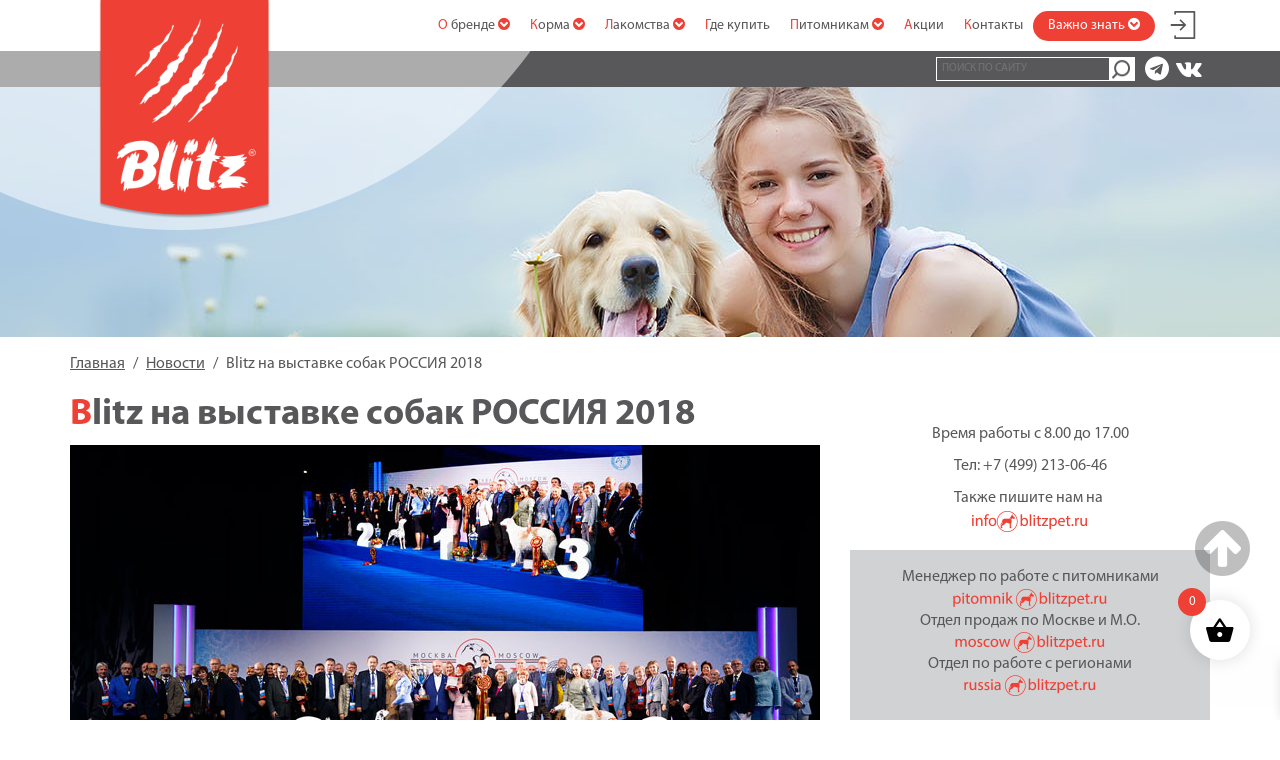

--- FILE ---
content_type: text/html; charset=utf-8
request_url: https://www.google.com/recaptcha/api2/anchor?ar=1&k=6Lfw9osUAAAAACgKAdgzRlsWPnAo9aDgZMUkIwTe&co=aHR0cHM6Ly9ibGl0enBldC5ydTo0NDM.&hl=en&v=PoyoqOPhxBO7pBk68S4YbpHZ&size=invisible&anchor-ms=20000&execute-ms=30000&cb=es06khl041md
body_size: 48596
content:
<!DOCTYPE HTML><html dir="ltr" lang="en"><head><meta http-equiv="Content-Type" content="text/html; charset=UTF-8">
<meta http-equiv="X-UA-Compatible" content="IE=edge">
<title>reCAPTCHA</title>
<style type="text/css">
/* cyrillic-ext */
@font-face {
  font-family: 'Roboto';
  font-style: normal;
  font-weight: 400;
  font-stretch: 100%;
  src: url(//fonts.gstatic.com/s/roboto/v48/KFO7CnqEu92Fr1ME7kSn66aGLdTylUAMa3GUBHMdazTgWw.woff2) format('woff2');
  unicode-range: U+0460-052F, U+1C80-1C8A, U+20B4, U+2DE0-2DFF, U+A640-A69F, U+FE2E-FE2F;
}
/* cyrillic */
@font-face {
  font-family: 'Roboto';
  font-style: normal;
  font-weight: 400;
  font-stretch: 100%;
  src: url(//fonts.gstatic.com/s/roboto/v48/KFO7CnqEu92Fr1ME7kSn66aGLdTylUAMa3iUBHMdazTgWw.woff2) format('woff2');
  unicode-range: U+0301, U+0400-045F, U+0490-0491, U+04B0-04B1, U+2116;
}
/* greek-ext */
@font-face {
  font-family: 'Roboto';
  font-style: normal;
  font-weight: 400;
  font-stretch: 100%;
  src: url(//fonts.gstatic.com/s/roboto/v48/KFO7CnqEu92Fr1ME7kSn66aGLdTylUAMa3CUBHMdazTgWw.woff2) format('woff2');
  unicode-range: U+1F00-1FFF;
}
/* greek */
@font-face {
  font-family: 'Roboto';
  font-style: normal;
  font-weight: 400;
  font-stretch: 100%;
  src: url(//fonts.gstatic.com/s/roboto/v48/KFO7CnqEu92Fr1ME7kSn66aGLdTylUAMa3-UBHMdazTgWw.woff2) format('woff2');
  unicode-range: U+0370-0377, U+037A-037F, U+0384-038A, U+038C, U+038E-03A1, U+03A3-03FF;
}
/* math */
@font-face {
  font-family: 'Roboto';
  font-style: normal;
  font-weight: 400;
  font-stretch: 100%;
  src: url(//fonts.gstatic.com/s/roboto/v48/KFO7CnqEu92Fr1ME7kSn66aGLdTylUAMawCUBHMdazTgWw.woff2) format('woff2');
  unicode-range: U+0302-0303, U+0305, U+0307-0308, U+0310, U+0312, U+0315, U+031A, U+0326-0327, U+032C, U+032F-0330, U+0332-0333, U+0338, U+033A, U+0346, U+034D, U+0391-03A1, U+03A3-03A9, U+03B1-03C9, U+03D1, U+03D5-03D6, U+03F0-03F1, U+03F4-03F5, U+2016-2017, U+2034-2038, U+203C, U+2040, U+2043, U+2047, U+2050, U+2057, U+205F, U+2070-2071, U+2074-208E, U+2090-209C, U+20D0-20DC, U+20E1, U+20E5-20EF, U+2100-2112, U+2114-2115, U+2117-2121, U+2123-214F, U+2190, U+2192, U+2194-21AE, U+21B0-21E5, U+21F1-21F2, U+21F4-2211, U+2213-2214, U+2216-22FF, U+2308-230B, U+2310, U+2319, U+231C-2321, U+2336-237A, U+237C, U+2395, U+239B-23B7, U+23D0, U+23DC-23E1, U+2474-2475, U+25AF, U+25B3, U+25B7, U+25BD, U+25C1, U+25CA, U+25CC, U+25FB, U+266D-266F, U+27C0-27FF, U+2900-2AFF, U+2B0E-2B11, U+2B30-2B4C, U+2BFE, U+3030, U+FF5B, U+FF5D, U+1D400-1D7FF, U+1EE00-1EEFF;
}
/* symbols */
@font-face {
  font-family: 'Roboto';
  font-style: normal;
  font-weight: 400;
  font-stretch: 100%;
  src: url(//fonts.gstatic.com/s/roboto/v48/KFO7CnqEu92Fr1ME7kSn66aGLdTylUAMaxKUBHMdazTgWw.woff2) format('woff2');
  unicode-range: U+0001-000C, U+000E-001F, U+007F-009F, U+20DD-20E0, U+20E2-20E4, U+2150-218F, U+2190, U+2192, U+2194-2199, U+21AF, U+21E6-21F0, U+21F3, U+2218-2219, U+2299, U+22C4-22C6, U+2300-243F, U+2440-244A, U+2460-24FF, U+25A0-27BF, U+2800-28FF, U+2921-2922, U+2981, U+29BF, U+29EB, U+2B00-2BFF, U+4DC0-4DFF, U+FFF9-FFFB, U+10140-1018E, U+10190-1019C, U+101A0, U+101D0-101FD, U+102E0-102FB, U+10E60-10E7E, U+1D2C0-1D2D3, U+1D2E0-1D37F, U+1F000-1F0FF, U+1F100-1F1AD, U+1F1E6-1F1FF, U+1F30D-1F30F, U+1F315, U+1F31C, U+1F31E, U+1F320-1F32C, U+1F336, U+1F378, U+1F37D, U+1F382, U+1F393-1F39F, U+1F3A7-1F3A8, U+1F3AC-1F3AF, U+1F3C2, U+1F3C4-1F3C6, U+1F3CA-1F3CE, U+1F3D4-1F3E0, U+1F3ED, U+1F3F1-1F3F3, U+1F3F5-1F3F7, U+1F408, U+1F415, U+1F41F, U+1F426, U+1F43F, U+1F441-1F442, U+1F444, U+1F446-1F449, U+1F44C-1F44E, U+1F453, U+1F46A, U+1F47D, U+1F4A3, U+1F4B0, U+1F4B3, U+1F4B9, U+1F4BB, U+1F4BF, U+1F4C8-1F4CB, U+1F4D6, U+1F4DA, U+1F4DF, U+1F4E3-1F4E6, U+1F4EA-1F4ED, U+1F4F7, U+1F4F9-1F4FB, U+1F4FD-1F4FE, U+1F503, U+1F507-1F50B, U+1F50D, U+1F512-1F513, U+1F53E-1F54A, U+1F54F-1F5FA, U+1F610, U+1F650-1F67F, U+1F687, U+1F68D, U+1F691, U+1F694, U+1F698, U+1F6AD, U+1F6B2, U+1F6B9-1F6BA, U+1F6BC, U+1F6C6-1F6CF, U+1F6D3-1F6D7, U+1F6E0-1F6EA, U+1F6F0-1F6F3, U+1F6F7-1F6FC, U+1F700-1F7FF, U+1F800-1F80B, U+1F810-1F847, U+1F850-1F859, U+1F860-1F887, U+1F890-1F8AD, U+1F8B0-1F8BB, U+1F8C0-1F8C1, U+1F900-1F90B, U+1F93B, U+1F946, U+1F984, U+1F996, U+1F9E9, U+1FA00-1FA6F, U+1FA70-1FA7C, U+1FA80-1FA89, U+1FA8F-1FAC6, U+1FACE-1FADC, U+1FADF-1FAE9, U+1FAF0-1FAF8, U+1FB00-1FBFF;
}
/* vietnamese */
@font-face {
  font-family: 'Roboto';
  font-style: normal;
  font-weight: 400;
  font-stretch: 100%;
  src: url(//fonts.gstatic.com/s/roboto/v48/KFO7CnqEu92Fr1ME7kSn66aGLdTylUAMa3OUBHMdazTgWw.woff2) format('woff2');
  unicode-range: U+0102-0103, U+0110-0111, U+0128-0129, U+0168-0169, U+01A0-01A1, U+01AF-01B0, U+0300-0301, U+0303-0304, U+0308-0309, U+0323, U+0329, U+1EA0-1EF9, U+20AB;
}
/* latin-ext */
@font-face {
  font-family: 'Roboto';
  font-style: normal;
  font-weight: 400;
  font-stretch: 100%;
  src: url(//fonts.gstatic.com/s/roboto/v48/KFO7CnqEu92Fr1ME7kSn66aGLdTylUAMa3KUBHMdazTgWw.woff2) format('woff2');
  unicode-range: U+0100-02BA, U+02BD-02C5, U+02C7-02CC, U+02CE-02D7, U+02DD-02FF, U+0304, U+0308, U+0329, U+1D00-1DBF, U+1E00-1E9F, U+1EF2-1EFF, U+2020, U+20A0-20AB, U+20AD-20C0, U+2113, U+2C60-2C7F, U+A720-A7FF;
}
/* latin */
@font-face {
  font-family: 'Roboto';
  font-style: normal;
  font-weight: 400;
  font-stretch: 100%;
  src: url(//fonts.gstatic.com/s/roboto/v48/KFO7CnqEu92Fr1ME7kSn66aGLdTylUAMa3yUBHMdazQ.woff2) format('woff2');
  unicode-range: U+0000-00FF, U+0131, U+0152-0153, U+02BB-02BC, U+02C6, U+02DA, U+02DC, U+0304, U+0308, U+0329, U+2000-206F, U+20AC, U+2122, U+2191, U+2193, U+2212, U+2215, U+FEFF, U+FFFD;
}
/* cyrillic-ext */
@font-face {
  font-family: 'Roboto';
  font-style: normal;
  font-weight: 500;
  font-stretch: 100%;
  src: url(//fonts.gstatic.com/s/roboto/v48/KFO7CnqEu92Fr1ME7kSn66aGLdTylUAMa3GUBHMdazTgWw.woff2) format('woff2');
  unicode-range: U+0460-052F, U+1C80-1C8A, U+20B4, U+2DE0-2DFF, U+A640-A69F, U+FE2E-FE2F;
}
/* cyrillic */
@font-face {
  font-family: 'Roboto';
  font-style: normal;
  font-weight: 500;
  font-stretch: 100%;
  src: url(//fonts.gstatic.com/s/roboto/v48/KFO7CnqEu92Fr1ME7kSn66aGLdTylUAMa3iUBHMdazTgWw.woff2) format('woff2');
  unicode-range: U+0301, U+0400-045F, U+0490-0491, U+04B0-04B1, U+2116;
}
/* greek-ext */
@font-face {
  font-family: 'Roboto';
  font-style: normal;
  font-weight: 500;
  font-stretch: 100%;
  src: url(//fonts.gstatic.com/s/roboto/v48/KFO7CnqEu92Fr1ME7kSn66aGLdTylUAMa3CUBHMdazTgWw.woff2) format('woff2');
  unicode-range: U+1F00-1FFF;
}
/* greek */
@font-face {
  font-family: 'Roboto';
  font-style: normal;
  font-weight: 500;
  font-stretch: 100%;
  src: url(//fonts.gstatic.com/s/roboto/v48/KFO7CnqEu92Fr1ME7kSn66aGLdTylUAMa3-UBHMdazTgWw.woff2) format('woff2');
  unicode-range: U+0370-0377, U+037A-037F, U+0384-038A, U+038C, U+038E-03A1, U+03A3-03FF;
}
/* math */
@font-face {
  font-family: 'Roboto';
  font-style: normal;
  font-weight: 500;
  font-stretch: 100%;
  src: url(//fonts.gstatic.com/s/roboto/v48/KFO7CnqEu92Fr1ME7kSn66aGLdTylUAMawCUBHMdazTgWw.woff2) format('woff2');
  unicode-range: U+0302-0303, U+0305, U+0307-0308, U+0310, U+0312, U+0315, U+031A, U+0326-0327, U+032C, U+032F-0330, U+0332-0333, U+0338, U+033A, U+0346, U+034D, U+0391-03A1, U+03A3-03A9, U+03B1-03C9, U+03D1, U+03D5-03D6, U+03F0-03F1, U+03F4-03F5, U+2016-2017, U+2034-2038, U+203C, U+2040, U+2043, U+2047, U+2050, U+2057, U+205F, U+2070-2071, U+2074-208E, U+2090-209C, U+20D0-20DC, U+20E1, U+20E5-20EF, U+2100-2112, U+2114-2115, U+2117-2121, U+2123-214F, U+2190, U+2192, U+2194-21AE, U+21B0-21E5, U+21F1-21F2, U+21F4-2211, U+2213-2214, U+2216-22FF, U+2308-230B, U+2310, U+2319, U+231C-2321, U+2336-237A, U+237C, U+2395, U+239B-23B7, U+23D0, U+23DC-23E1, U+2474-2475, U+25AF, U+25B3, U+25B7, U+25BD, U+25C1, U+25CA, U+25CC, U+25FB, U+266D-266F, U+27C0-27FF, U+2900-2AFF, U+2B0E-2B11, U+2B30-2B4C, U+2BFE, U+3030, U+FF5B, U+FF5D, U+1D400-1D7FF, U+1EE00-1EEFF;
}
/* symbols */
@font-face {
  font-family: 'Roboto';
  font-style: normal;
  font-weight: 500;
  font-stretch: 100%;
  src: url(//fonts.gstatic.com/s/roboto/v48/KFO7CnqEu92Fr1ME7kSn66aGLdTylUAMaxKUBHMdazTgWw.woff2) format('woff2');
  unicode-range: U+0001-000C, U+000E-001F, U+007F-009F, U+20DD-20E0, U+20E2-20E4, U+2150-218F, U+2190, U+2192, U+2194-2199, U+21AF, U+21E6-21F0, U+21F3, U+2218-2219, U+2299, U+22C4-22C6, U+2300-243F, U+2440-244A, U+2460-24FF, U+25A0-27BF, U+2800-28FF, U+2921-2922, U+2981, U+29BF, U+29EB, U+2B00-2BFF, U+4DC0-4DFF, U+FFF9-FFFB, U+10140-1018E, U+10190-1019C, U+101A0, U+101D0-101FD, U+102E0-102FB, U+10E60-10E7E, U+1D2C0-1D2D3, U+1D2E0-1D37F, U+1F000-1F0FF, U+1F100-1F1AD, U+1F1E6-1F1FF, U+1F30D-1F30F, U+1F315, U+1F31C, U+1F31E, U+1F320-1F32C, U+1F336, U+1F378, U+1F37D, U+1F382, U+1F393-1F39F, U+1F3A7-1F3A8, U+1F3AC-1F3AF, U+1F3C2, U+1F3C4-1F3C6, U+1F3CA-1F3CE, U+1F3D4-1F3E0, U+1F3ED, U+1F3F1-1F3F3, U+1F3F5-1F3F7, U+1F408, U+1F415, U+1F41F, U+1F426, U+1F43F, U+1F441-1F442, U+1F444, U+1F446-1F449, U+1F44C-1F44E, U+1F453, U+1F46A, U+1F47D, U+1F4A3, U+1F4B0, U+1F4B3, U+1F4B9, U+1F4BB, U+1F4BF, U+1F4C8-1F4CB, U+1F4D6, U+1F4DA, U+1F4DF, U+1F4E3-1F4E6, U+1F4EA-1F4ED, U+1F4F7, U+1F4F9-1F4FB, U+1F4FD-1F4FE, U+1F503, U+1F507-1F50B, U+1F50D, U+1F512-1F513, U+1F53E-1F54A, U+1F54F-1F5FA, U+1F610, U+1F650-1F67F, U+1F687, U+1F68D, U+1F691, U+1F694, U+1F698, U+1F6AD, U+1F6B2, U+1F6B9-1F6BA, U+1F6BC, U+1F6C6-1F6CF, U+1F6D3-1F6D7, U+1F6E0-1F6EA, U+1F6F0-1F6F3, U+1F6F7-1F6FC, U+1F700-1F7FF, U+1F800-1F80B, U+1F810-1F847, U+1F850-1F859, U+1F860-1F887, U+1F890-1F8AD, U+1F8B0-1F8BB, U+1F8C0-1F8C1, U+1F900-1F90B, U+1F93B, U+1F946, U+1F984, U+1F996, U+1F9E9, U+1FA00-1FA6F, U+1FA70-1FA7C, U+1FA80-1FA89, U+1FA8F-1FAC6, U+1FACE-1FADC, U+1FADF-1FAE9, U+1FAF0-1FAF8, U+1FB00-1FBFF;
}
/* vietnamese */
@font-face {
  font-family: 'Roboto';
  font-style: normal;
  font-weight: 500;
  font-stretch: 100%;
  src: url(//fonts.gstatic.com/s/roboto/v48/KFO7CnqEu92Fr1ME7kSn66aGLdTylUAMa3OUBHMdazTgWw.woff2) format('woff2');
  unicode-range: U+0102-0103, U+0110-0111, U+0128-0129, U+0168-0169, U+01A0-01A1, U+01AF-01B0, U+0300-0301, U+0303-0304, U+0308-0309, U+0323, U+0329, U+1EA0-1EF9, U+20AB;
}
/* latin-ext */
@font-face {
  font-family: 'Roboto';
  font-style: normal;
  font-weight: 500;
  font-stretch: 100%;
  src: url(//fonts.gstatic.com/s/roboto/v48/KFO7CnqEu92Fr1ME7kSn66aGLdTylUAMa3KUBHMdazTgWw.woff2) format('woff2');
  unicode-range: U+0100-02BA, U+02BD-02C5, U+02C7-02CC, U+02CE-02D7, U+02DD-02FF, U+0304, U+0308, U+0329, U+1D00-1DBF, U+1E00-1E9F, U+1EF2-1EFF, U+2020, U+20A0-20AB, U+20AD-20C0, U+2113, U+2C60-2C7F, U+A720-A7FF;
}
/* latin */
@font-face {
  font-family: 'Roboto';
  font-style: normal;
  font-weight: 500;
  font-stretch: 100%;
  src: url(//fonts.gstatic.com/s/roboto/v48/KFO7CnqEu92Fr1ME7kSn66aGLdTylUAMa3yUBHMdazQ.woff2) format('woff2');
  unicode-range: U+0000-00FF, U+0131, U+0152-0153, U+02BB-02BC, U+02C6, U+02DA, U+02DC, U+0304, U+0308, U+0329, U+2000-206F, U+20AC, U+2122, U+2191, U+2193, U+2212, U+2215, U+FEFF, U+FFFD;
}
/* cyrillic-ext */
@font-face {
  font-family: 'Roboto';
  font-style: normal;
  font-weight: 900;
  font-stretch: 100%;
  src: url(//fonts.gstatic.com/s/roboto/v48/KFO7CnqEu92Fr1ME7kSn66aGLdTylUAMa3GUBHMdazTgWw.woff2) format('woff2');
  unicode-range: U+0460-052F, U+1C80-1C8A, U+20B4, U+2DE0-2DFF, U+A640-A69F, U+FE2E-FE2F;
}
/* cyrillic */
@font-face {
  font-family: 'Roboto';
  font-style: normal;
  font-weight: 900;
  font-stretch: 100%;
  src: url(//fonts.gstatic.com/s/roboto/v48/KFO7CnqEu92Fr1ME7kSn66aGLdTylUAMa3iUBHMdazTgWw.woff2) format('woff2');
  unicode-range: U+0301, U+0400-045F, U+0490-0491, U+04B0-04B1, U+2116;
}
/* greek-ext */
@font-face {
  font-family: 'Roboto';
  font-style: normal;
  font-weight: 900;
  font-stretch: 100%;
  src: url(//fonts.gstatic.com/s/roboto/v48/KFO7CnqEu92Fr1ME7kSn66aGLdTylUAMa3CUBHMdazTgWw.woff2) format('woff2');
  unicode-range: U+1F00-1FFF;
}
/* greek */
@font-face {
  font-family: 'Roboto';
  font-style: normal;
  font-weight: 900;
  font-stretch: 100%;
  src: url(//fonts.gstatic.com/s/roboto/v48/KFO7CnqEu92Fr1ME7kSn66aGLdTylUAMa3-UBHMdazTgWw.woff2) format('woff2');
  unicode-range: U+0370-0377, U+037A-037F, U+0384-038A, U+038C, U+038E-03A1, U+03A3-03FF;
}
/* math */
@font-face {
  font-family: 'Roboto';
  font-style: normal;
  font-weight: 900;
  font-stretch: 100%;
  src: url(//fonts.gstatic.com/s/roboto/v48/KFO7CnqEu92Fr1ME7kSn66aGLdTylUAMawCUBHMdazTgWw.woff2) format('woff2');
  unicode-range: U+0302-0303, U+0305, U+0307-0308, U+0310, U+0312, U+0315, U+031A, U+0326-0327, U+032C, U+032F-0330, U+0332-0333, U+0338, U+033A, U+0346, U+034D, U+0391-03A1, U+03A3-03A9, U+03B1-03C9, U+03D1, U+03D5-03D6, U+03F0-03F1, U+03F4-03F5, U+2016-2017, U+2034-2038, U+203C, U+2040, U+2043, U+2047, U+2050, U+2057, U+205F, U+2070-2071, U+2074-208E, U+2090-209C, U+20D0-20DC, U+20E1, U+20E5-20EF, U+2100-2112, U+2114-2115, U+2117-2121, U+2123-214F, U+2190, U+2192, U+2194-21AE, U+21B0-21E5, U+21F1-21F2, U+21F4-2211, U+2213-2214, U+2216-22FF, U+2308-230B, U+2310, U+2319, U+231C-2321, U+2336-237A, U+237C, U+2395, U+239B-23B7, U+23D0, U+23DC-23E1, U+2474-2475, U+25AF, U+25B3, U+25B7, U+25BD, U+25C1, U+25CA, U+25CC, U+25FB, U+266D-266F, U+27C0-27FF, U+2900-2AFF, U+2B0E-2B11, U+2B30-2B4C, U+2BFE, U+3030, U+FF5B, U+FF5D, U+1D400-1D7FF, U+1EE00-1EEFF;
}
/* symbols */
@font-face {
  font-family: 'Roboto';
  font-style: normal;
  font-weight: 900;
  font-stretch: 100%;
  src: url(//fonts.gstatic.com/s/roboto/v48/KFO7CnqEu92Fr1ME7kSn66aGLdTylUAMaxKUBHMdazTgWw.woff2) format('woff2');
  unicode-range: U+0001-000C, U+000E-001F, U+007F-009F, U+20DD-20E0, U+20E2-20E4, U+2150-218F, U+2190, U+2192, U+2194-2199, U+21AF, U+21E6-21F0, U+21F3, U+2218-2219, U+2299, U+22C4-22C6, U+2300-243F, U+2440-244A, U+2460-24FF, U+25A0-27BF, U+2800-28FF, U+2921-2922, U+2981, U+29BF, U+29EB, U+2B00-2BFF, U+4DC0-4DFF, U+FFF9-FFFB, U+10140-1018E, U+10190-1019C, U+101A0, U+101D0-101FD, U+102E0-102FB, U+10E60-10E7E, U+1D2C0-1D2D3, U+1D2E0-1D37F, U+1F000-1F0FF, U+1F100-1F1AD, U+1F1E6-1F1FF, U+1F30D-1F30F, U+1F315, U+1F31C, U+1F31E, U+1F320-1F32C, U+1F336, U+1F378, U+1F37D, U+1F382, U+1F393-1F39F, U+1F3A7-1F3A8, U+1F3AC-1F3AF, U+1F3C2, U+1F3C4-1F3C6, U+1F3CA-1F3CE, U+1F3D4-1F3E0, U+1F3ED, U+1F3F1-1F3F3, U+1F3F5-1F3F7, U+1F408, U+1F415, U+1F41F, U+1F426, U+1F43F, U+1F441-1F442, U+1F444, U+1F446-1F449, U+1F44C-1F44E, U+1F453, U+1F46A, U+1F47D, U+1F4A3, U+1F4B0, U+1F4B3, U+1F4B9, U+1F4BB, U+1F4BF, U+1F4C8-1F4CB, U+1F4D6, U+1F4DA, U+1F4DF, U+1F4E3-1F4E6, U+1F4EA-1F4ED, U+1F4F7, U+1F4F9-1F4FB, U+1F4FD-1F4FE, U+1F503, U+1F507-1F50B, U+1F50D, U+1F512-1F513, U+1F53E-1F54A, U+1F54F-1F5FA, U+1F610, U+1F650-1F67F, U+1F687, U+1F68D, U+1F691, U+1F694, U+1F698, U+1F6AD, U+1F6B2, U+1F6B9-1F6BA, U+1F6BC, U+1F6C6-1F6CF, U+1F6D3-1F6D7, U+1F6E0-1F6EA, U+1F6F0-1F6F3, U+1F6F7-1F6FC, U+1F700-1F7FF, U+1F800-1F80B, U+1F810-1F847, U+1F850-1F859, U+1F860-1F887, U+1F890-1F8AD, U+1F8B0-1F8BB, U+1F8C0-1F8C1, U+1F900-1F90B, U+1F93B, U+1F946, U+1F984, U+1F996, U+1F9E9, U+1FA00-1FA6F, U+1FA70-1FA7C, U+1FA80-1FA89, U+1FA8F-1FAC6, U+1FACE-1FADC, U+1FADF-1FAE9, U+1FAF0-1FAF8, U+1FB00-1FBFF;
}
/* vietnamese */
@font-face {
  font-family: 'Roboto';
  font-style: normal;
  font-weight: 900;
  font-stretch: 100%;
  src: url(//fonts.gstatic.com/s/roboto/v48/KFO7CnqEu92Fr1ME7kSn66aGLdTylUAMa3OUBHMdazTgWw.woff2) format('woff2');
  unicode-range: U+0102-0103, U+0110-0111, U+0128-0129, U+0168-0169, U+01A0-01A1, U+01AF-01B0, U+0300-0301, U+0303-0304, U+0308-0309, U+0323, U+0329, U+1EA0-1EF9, U+20AB;
}
/* latin-ext */
@font-face {
  font-family: 'Roboto';
  font-style: normal;
  font-weight: 900;
  font-stretch: 100%;
  src: url(//fonts.gstatic.com/s/roboto/v48/KFO7CnqEu92Fr1ME7kSn66aGLdTylUAMa3KUBHMdazTgWw.woff2) format('woff2');
  unicode-range: U+0100-02BA, U+02BD-02C5, U+02C7-02CC, U+02CE-02D7, U+02DD-02FF, U+0304, U+0308, U+0329, U+1D00-1DBF, U+1E00-1E9F, U+1EF2-1EFF, U+2020, U+20A0-20AB, U+20AD-20C0, U+2113, U+2C60-2C7F, U+A720-A7FF;
}
/* latin */
@font-face {
  font-family: 'Roboto';
  font-style: normal;
  font-weight: 900;
  font-stretch: 100%;
  src: url(//fonts.gstatic.com/s/roboto/v48/KFO7CnqEu92Fr1ME7kSn66aGLdTylUAMa3yUBHMdazQ.woff2) format('woff2');
  unicode-range: U+0000-00FF, U+0131, U+0152-0153, U+02BB-02BC, U+02C6, U+02DA, U+02DC, U+0304, U+0308, U+0329, U+2000-206F, U+20AC, U+2122, U+2191, U+2193, U+2212, U+2215, U+FEFF, U+FFFD;
}

</style>
<link rel="stylesheet" type="text/css" href="https://www.gstatic.com/recaptcha/releases/PoyoqOPhxBO7pBk68S4YbpHZ/styles__ltr.css">
<script nonce="u0r9c-9uV33A1nBJdTaoVw" type="text/javascript">window['__recaptcha_api'] = 'https://www.google.com/recaptcha/api2/';</script>
<script type="text/javascript" src="https://www.gstatic.com/recaptcha/releases/PoyoqOPhxBO7pBk68S4YbpHZ/recaptcha__en.js" nonce="u0r9c-9uV33A1nBJdTaoVw">
      
    </script></head>
<body><div id="rc-anchor-alert" class="rc-anchor-alert"></div>
<input type="hidden" id="recaptcha-token" value="[base64]">
<script type="text/javascript" nonce="u0r9c-9uV33A1nBJdTaoVw">
      recaptcha.anchor.Main.init("[\x22ainput\x22,[\x22bgdata\x22,\x22\x22,\[base64]/[base64]/[base64]/[base64]/[base64]/[base64]/[base64]/[base64]/[base64]/[base64]\\u003d\x22,\[base64]\\u003d\x22,\x22Dn1Gw63Cr1NyVsK9UMOtfcKyAcKwYXvCqBTDjMOLN8KUKjbClWzDlcK6P8Ohw7dcX8KcXcKYw6PCpMOwwqgre8OAwprDsz3CksOBwqfDicOmB2ApPQ/[base64]/wogWIDwFCcKJEUHDjRFMwp7DtsOyDnbCgBTCn8OvHsK6a8KnXsOmwrbCk043woUOwqPDrnzCtsO/[base64]/w60SdWAMUhTDuD0UHMKbw4cyw6fDtsKYw6fDmcOsw74Tw7UBEMO1wqkYw5dLEsO6wozCinPCrcOCw5nDjMOBDsKFTsOBwotJHcOjQsOHc2vCkcKyw5rDsijCvsKzwqcJwrHCh8KvwpjCv1Z0wrPDjcO2IMOGSMOTDcOGE8Oxw69JwpfCvcOow5/CrcO+w5/DncOlTMKNw5Qtw55aBsKdw6YVwpzDhjwrX1oqw65DwqpIHBl5eMO4wobCg8KGw57CmSDDpTgkJMO6ecOCQMOOw5nCmMOTWRfDo2NsASvDs8ORIcOuL1ovaMO/EGzDi8OQDsKuwqbCosOjD8KYw6LDmHTDkibChX/CuMOdw63DvMKgM1QSHXt1CQzClMO7w4HCsMKEwpjDpcOLTsKXByliD1kqwpwYQ8ObIhDDrcKBwokUw4HChFAlwo/Ct8K/wqjCmjvDn8Oew63DscO9wrB0wpdsOcK7wo7DmMKZB8O/OMO/wqXCosO0GVPCuDzDvG3CoMOFw4J9GkpxAcO3wqwPLsKCwrzDpcO8fDzDhcOvTcOBwp3CpsKGQsKvDSgMezjCl8OnSsKfe0xYw7nCmSk7BMOrGC1iwovDicOtS2HCj8KMw751N8K3bMO3woZGw5p/bcO6w4cDPCd5NihaVXLCssKGDcKEHHPDl8OxB8KpflA7woHCqMO+T8O0aw3DqcOow7YQCcKVw5x7w6wNXyBdN8OTAmXDug3DosOtNcOHHh/[base64]/[base64]/CscKeZFJmY8KPQV93wqTDpMKNwrzCgsK+KcOaDARRSgowSmRGZ8OLTsKKwqXCj8KJwqdWw7nCtcOnw4JCYsOVZ8OWc8OQwooFw4LCisK5wr/[base64]/DrB3DmGnChGvCh8Kdw6kNMzXDgWXCmhvChMKnNMOQw4NTwqsjeMKdWlJdw6hwa3BVwoXClcO8KsKsBCDDtEPCkcOhwpbClRB4wpHDm2TDkXUNIibDokUAUDvDmMOmK8Obw6wpw7U2w5c6QB91JW3CosKww6PClnN1w4LCgAfDgC/Dh8Kqw7EGCUQKZsK9w67Ds8KpcsOGw75AwpcIw6xiMMKFwp1aw7EDwqtJIMOLPBhbdcKGw78YwoHDgMONwr4Dw6jDhCLDvTTCgsOhOn9/[base64]/DvMO5OMOfAMKeR8KnPsKoOy7DphzCtRTDg1DCmMOALjLDk0zDu8KFw5Uywr7DvCFTwpfDjsO3acOUYHJFfE4ywpYhc8OewqHCl0MGKcKGwp0uw4MgOFrCsHd9WEk9RBXCqUpIZRvDnC/[base64]/ChsO7dVfDuy/CssKpTcKvB2Y0w7jDp8OQwoDCkkgxH8KqL8Ofwp7Dh13CpCHCtmzChDLCjXBTJsKAGVdSEhEdwrRAWsOTw7Y+SMKgdxMzU2LDjCzDmsK4IyXDoxI5H8OoL3PDicOrLXTDicO6SMKFCCc7w7XDisKteHXCnMOIak7DtW1mwr9lwqAwwr9fwohww409WC/CoHPCucKQWh0VYwXCtsKqw6pqLWDDrsOHZgXCvRHDtcKrMsKgK8KGJ8Ovw4VhwonDnjfCoDzDtQYhw5LCt8KQQwZww79IasKJaMOqw6Z9PcO/Jmdtb3FZwpUTSFnChRLDpMOxUUzDusKgwq/[base64]/w6ccwrwgScKvw5HDpsO5B8O3KErCrytowpfDmB3Ds8K5wrUZTsOFw57DghcVRQfCswR9TlXDg2Y2w5/Cj8OKwq98QhdJMMOIw5jCmsOSZsOjwp1fwqMxPMOXwoJRE8K9KmRmMmp6wqXCicO9wpfCksOXNyUPwqd/UMKZTQ3Ci2jDp8K5wphXVikRw4hrw5JbP8OfH8Obw64rZnpJZRXCs8KJScOgZcOxSsOiw4BjwrolwrXDicK4w7ocfErCucKdw7kvD1TDvcOew5bCn8OGw7xGwr4QB0rDulbCmn/ClMKEw4jChhRabcKUwqvCuktbLTPChAMqwr9WKcKKQEZgaGrDjHNNw5dawqjDqQrDu0AJwopHA2nCsV/DkMOcwqgGTn/[base64]/CsFjDil8aOxR7wqTDlXw6CkLDmlfDjsObVSh8w65bNgsjV8KaZsOiI3XCklPDpcOSw6QBwpZ6dkApw5cyw7nCoRzCs2cHIMOKOF08wp5RPsOZMMO6w4rCvR9Pwq9twpbCg1XCtCjCtcK/[base64]/T8OafEsSwqk6D8OaHgs0w5XChMKFwrvCmcKTw5kufsOnwqXDiT7DpcO5ZcOHEBzClsOQUxrCp8KBw41ewo/[base64]/w5LCjlTCtlwTIF3DlcKAYMKpw6czw5fDoGHDnV83w6nCoXvCscOXJlw4PQRYLGjDi2U4wp7DqWjCs8OOwqrDqFPDsMO9ZcOMwqLCrcOKHMOwAT3DkwgDeMOiUmnCtMONb8KbTMKTw4XCr8OKwqIOwpHDv3vClGgqWVNcLk/[base64]/DqMK1FMKQb8OCw7IMfMKDVEEsw4zDrHbDnwIHw508RRp4w4NtwoTDkg/DnDckLHRtwr/Dj8KSw6hxw51lbMKiwodxw4/Cm8K3w5LDsC7DsMO+wrDCqkIEHj/Ck8O8wqRbYsKuwr9Yw63CvHJYw5N4ZWxMB8Ovwp5Twr/[base64]/[base64]/Cp8Kpd3bCj8KFdkzChcKlWsKcw5c6PRPDnsK8wo/[base64]/[base64]/DqmI2w6vDr8OdM8O1w4/DsjDCusKPWGnCkxRpw4dBw5RfwpVWLsOKDURUSygkwoUJMCrCqMKYXcOLw6bDhcKLwqNcPQPCiFnDvXMneQfDg8ODN8Kxwo9vDcKSFcK+GMK6wpEbCgIRT0DChsKhw7AcwoPCs8Kow50xwqV1w6l/[base64]/CqVJ6woDCj1lrYF3DhjDCiDjCisKIwoTDk8OFKl7DkQHDkcOOWTVIw5PCkXBFwoY/SMKgKMOTSgwmwoJCeMKdIWQGwocSwrzDgMOvOMOgeiHCnS7Ci1vDl3HCgsO8w5HDkMKGwrdqQMKEECBNdgwDNy/Cq2zDmwTCvF7Cj14HMcK7G8OBwofChhnDukXDh8KBXQ3Di8KpAcOzwpTDg8KcX8OoFsK0w61KP2EHw5fDkXXCmMKrw7/CjRnDvH3DrQlhw6HCucOfwpASd8OKw63DqjPDm8OUMw3Dq8OfwqUBSRFEV8KMIVFsw7kKYMOywqLCicKyDsKDw57Dr8KtwpbCl09owoZ1w4UJw6XCpsKnZ0LClAXCh8KTdmAaw4BZw5R0FMK8BkRnwr3DucKbw4tPcB8JSMKCfcKMQMKxegI9w4J8w5hoNMKNZsO/fMOvXcOvwrIowobCl8K8w7HCiUg/IMOzw58Rw7nCrcK+wrJ8wot9LHFEf8O/wrc3w4AcWg7CrnnDl8OFNi7DrcOqwr3CqhjDpnNMYhkdAA7CqknCi8KzWQRDwr/[base64]/BgNjw6BjO3JEwqMiOMO2WsOXwqnDqEPDhcKawqPDs8OOwro8WinCrEpDw7gHG8O2wqDCu1ZTJGbCocKWC8OuNCwHw5nCr3fCg1YEwo9kw6TDn8OzUi8zCQxTSsO/fcK6UsKXwp/DmMOYwrJAw6xdW2jDncOfKApBwpzCssKJUXYSS8KmK1/ComxUwpAELsO9w48NwqNKIHpsBTUyw7dXLsKQw7PDrzoQZCDCvcKCXkzCq8Okw4wQMBRtPGnDjGrDtMONw4LDh8KSA8O1w4M7w5DClcKKAMKJcMOoIRltw7RII8OGwrRPw6DChkjCisK1EsK9wp7Ct1XDklnCpsKhQnRAwr8ZLyPCtU/DgBDCjMKeNQBlwrbDmUvCqsO5w7nDlMKULBYqdMOaw4jCuALDrcKWP2hmw6Isw5nDmRnDklZ4FsONwrjCrcOsPmfCgsK+ZCjCtsO9SQDDu8OPaQzDgjkeFMOuXcO7wp/Dl8KEwpDCn3/DosKtwot5YMO9wq1UwrfCj3rCqTfDnMKQHivCkwTClsORCkLDhsOGw5vCnEFaDMO+UCXDqMKyGsOxXMKBwowtwodUw7rCicKdw53DlMK2w58Pw4nDi8ORw7XCsmLDpXxuRg4Qaip0w6F2BMK8wopSwqjDh3okEVTDiUssw5UbwpdPw4bDsBrCpV0zw4LCsGc8wq/CmQbCj25bwotZw71Sw4wjO0LCm8KsJ8OgwojCt8KYwolNwowRczAIDgVMHnnClTMmZsO3wq/CnSIhOzjCqx84YsO2wrHDqMKZNsOMw4ImwqsAwr3CukF4w4ZxeiJwTXxzEcO0IsOpwoR6worDkMKqwp15D8KFwoZpFcOawoMwBwpdwrFGw5HCocOjIMOuw6/DusOlw4LCqsOrZW8CFHHCiyEnEMKMwpfCkWvDiirDiz/CtsOtwroIIiLDrmrCqMKle8KYw7wzw6cUw4fCoMOEwp9+XjrDkhJFbDoFwojDhMOmOcOWwpLDsS9Wwq8BIDfDjcObXcOqN8KuUsKNw7HDhFluw6LCu8K4wo0QwoTCo1fCtcK5TMOWwrtGwqbCvXfCgmYPVBvCrcKJw5xsb0DCoDvDgMKkeUHDuyUXHT/[base64]/DvHkVw5I9wpjChMOYdFl3w5zDm8KuEWbDmsONw4LDpmnDr8Kxw4FTBMKpw4VYTjnDt8KSw4XDkz7CkA/DvsOGH1nDmcOeWH7DqcKRw41/wr3CrCtEwpzCkFzDmB/[base64]/DggFDKMKCLwjDjMKfwph4PQ3Cq0TDogDCocOYD8KtA8KNw4XDk8OYwocqC19swr/Cr8KYEcO1NSgew5IawrDDsgoDwrrCksKSwq7CmsOjw64RC2NoHsODVsKzw5HCq8KYCBjDi8K/[base64]/[base64]/wqwzwq/Dm8OsJsKpbSbDgcKTw5nCmcKxwpI3K8KdwrXDlRIfOMOZwrA9YmFtcsOUwrNcEjZGwqoowoBPwpnDvcKPw6lRw6E5w7LDgSITcsKIw6fCt8Kpw7LDk07CvcO/LkQLw7ITE8K2w4R/L23CkWHCp3gAwr3DowTDjlfCgcKuXMOKw7t5wobClUvCkFXDvMKuDnXDp8OgccKzw63Do3lGCHHCgMOXQ3jCjXVlw7vDn8KTSW/Dt8KawoA4woIDI8KdBMKDfmnCrCPCiWpQwoMDZGvCgcOKw5fCn8ORwqPCgsKGwoV2wrc9wpDCkMKNwrPCucKqwpEEw5PCthXCoUwnw5zDvMKPwq/CmsOtw5DChcKoTXTDj8K/[base64]/CrzjDmMKgwrRkw5TCtcKHwqMgwrZ9eUI8woZ3H8O3ZMOgMsKAwoFewrEQw77DiQLDq8KkVsO+w7HCoMOWw7tPbFXCnDDCicOLwr7DhwcRNiRZwrxVDsKdwqZRU8OjwqF3wr1UDcKDExdqwrnDn8K2CMOdw4FnZizChS/CrzjCiW1HdTfCqzTDpsO6dFQgw6hmwrPCo35xWxdeVcKNAQPCtsOAT8O4w5NBa8Okw7MXw4LDgcKWwrwHw5dOwpAjYMOHw7YMChnDpwFwwpk0wq/ChcOfZCM1UcKUKCXDjnTCtgZmVhA0wph1wqrClAfDuHXDsAd4wonClD7Dm0Jaw4gSwo3Cq3TDmcO+w6tkVlQXbMKUw5XDucOgw5DDpMOgw4HCpk0tWMOOw4RYwpDDn8OrGRZlwq/DsV47bsK3w77DpsO7JMO/wrY5AMO7N8KEdEFmw4wOIsOzw5nDsBPDusONQTRRTzwCwq7ChhBWw7HDoh9XeMK9wqNlQMOYw4XDjWfCi8OfwrTDv3JMABPDhMOnHWTDjW15JwDDgcO2wpXDvMOqwqjDuwLCnMKDCkXCvMKKwo8Tw6rDvkBUw4YAQMKTfsKgw6/Dv8KsZWNmw7bDl1U/[base64]/CqR07a2lrw5ojIj47AcK+CX1dwrUhLiVbwrBwXcOELcKXfTrDqlfDlcKIwr/CrUnCpsO0OjUsWUnCosK8wrTDjsK6X8OFD8Oaw7PCjgHCucOHGUPCpcO/[base64]/[base64]/dT3DpcO/wo8lFRYQw6nCrGFzwpHCjMKhKMOQwokFwq17w6FbwpkPw4bDh0HCvw7DhC/DpVnCgTtxYsOIVsKBLV3DribCjQ4MPsOJwpjCtsKgwqU1MMOmBMKQwoPCncKcE2HDlMOvwrszwphmw5/CtcOobUfCrMKoEsKqw7rCvMKWwoIowqQ4CwHChMKBX2jCgErCqUAIMU02OcKTw5vDtVxhDnnDmcKmN8O0NsOhPBgOFmYVEB/CrkfDiMK2wo/CpsKvwqx5w5nDvhnCgSfClALCocOuw6fCjcOawpEawpAuCRB9TlZ/w7TDh33DvQzDiQbCkMKVIAp5RARlw51cwrBUUcOfw5AhaCfCqsK7w7DDscOAScO4NMKCw7PChMOnwoPDgQzDjsOhw77DksOtHGgrw43Cs8OjwrLDtBJKw4/DnsKzw77ChgIOw4MWf8KMeznDuMKaw6kjQ8OHKFnDplNHJV9XdcKLw5phMgzDim7CgiVvHlxXV3DDpMOVwobCh13CowsMOitRwqMoFl0/wo/Cm8KWwqtow6tjwrDDtsK/wrZiw6c3wrnDgTvCkiTDhMKgwpfDviPCskrDmcOFwrEGwq1kwpV/GMOSwpnDgw8SY8KBw59DaMOvI8K3WsKmdxR6MMKxVcOEaUgiZXZNwp5bw4XDlCgPaMKrHXsJwrx7I1TCoxHDicO4wr9owpDDo8KpwqfDk23DpWIdwpQrJcOdw79Qw5/[base64]/[base64]/CjcKyw4whMcKFHXBALTxyw6PDqXTCoMOFVMOxw5YWw59/w4xJVmbDmGpSOmRwfU3CkQXDt8OSwoYPwprCisOoa8KIw50Mw7LCjVrDky3DgTM2aGN9GcOcNnU4woTCj0hOHMKaw7Q4b1bDvWJfw4dPw7NXF3nDnTcowoHDk8Kmw4IuT8KOw4ESUDbDjy1/DlBDwoPCv8K5Tl8Pw5HDuMKqwoDCpMOhEsOVw6nDncOWw70hw6LCl8Oaw5o3w5HCl8O2wqDDvBRIwrLCtB/DucOTF3jClF/Dnh7Cq2IbJcKxYHDDjwwzw5lGw50gw5bDkkVOwrEawrTDlcKvw75EwpzCtcOpITJWDcK2aMOJPsKuwofCg3LCnzXCgwMywq/[base64]/Cg8Oow6LDnwPClkHCjcOBYwXDr8Onw57CkCAicMOgwo4rYmMzQcK4wpnCkAPCsCo5w5IIOsKKSWVLwp/CpsKMUVkyHi/DoMK6TlrClzfCrsKnRMOiXF0ZwohucsKhwoXDqilOJ8KlCcOwNxfCpsO1wqUqwpTDrljCucK0woIkKTcFw5TCscKEwopsw5RLDsOWVGdkwoDDncKIP0/DrDTCqgFcVMOKw7RGV8OAD3t6w5vDrl1jZMKbCsKawqHDpMKVFcKswo/CmXjCjMOHVXRCKkogC3/[base64]/CmMO7wqowHhdtw7xKE8O1DAHDj8Oman5iw4LChngRMMO7VkLDv8O0w4XCvS/CsVTCrsOTw6TDu21UeMKmLT3CsmrDgMOxw7ZbwrfDv8O9wosJFUHDpy4bw6QuTsOiTFV9S8Kowo8Ka8OJwpPDhMOWP37CtMKMw4HCmDzClsKpw7HDm8OtwoVqwop9Zxhnw63CqU9BWsKGw4/Cr8Kqb8Ogw5zDrsK6wqlJE0pDPMO4IcKUwqYOIMOtP8OJK8Opw4DDrUDCqC7DpMKYw6/[base64]/CkMKNwq4jJMKMwrDCvsKID1fDs8KqViJqw4ddClzCk8OsLcOCwq/DocO7w47CtQQWw4bDoMKGwoY/w7fCgwHCosOGwrLCpsKmwrIMNWbCp2JUU8OuUsKaL8KUJMKra8KowoNEU1bDncOzesKFbCNLUMKaw5gqw4vCmcKcwoEjw4nDtcOtw5zDrG1XXj5vSTNTDjDDhsOxw7/Cs8O2WRBxJiLCpMOFDmtVw7t3RGVHw6MhWDBPDMKAw6LCrlIOT8OvdMO1JcKhw5x5w7LDojNUw53Ds8OeQ8KUFcKdBcOfwpQqax7ChSPCqsK/QMOzHSLDlUMIKz93wr4qw7LDrsKVw45RfsOSwpxTw5zCtghmw5nDvg3CpMOLRl8YwpReJVFPw5/Cg3jCjcOaH8KSagECVsO0wr/CsyrCgsKoWsKmw67CkEPDrkoAc8KzZkDClcKtwos2wpTDrGPDqk1mw4FVWwbDr8OEKsOTw5rDrCtxXgVjWcO+VsKnNFXCkcOsGsOPw6hrRMODwrpBecKDwq40XG/DjcOJw5TCp8ODw7J9Dj9Vw5rDtkgSCl7DogF5wqV9wqTCv3whwpBzBztcw6kiwofDmsKmwoLCkgVAwqsLP8Klw7ojJMKMwr/CgMKsfcK6w7UuS2ktw67DtsOyehDDnMOww6VWw7rDuVMWwqEXPsKIwoTCgMKIDcKwGzfCvytvWlDCicKVJ27CnULCoMKPwonDksOcw5E6ST7Ci0/[base64]/CmgvDuDpjw5nCljJFE3vDvcKVDsOxw6Y/[base64]/ClEwSw55mehvChcOJZMOew5/DsMKwwobCi2kud8O0XybDh8KDw5nCqT/CrAbCgMOTX8OndsOew4lHwrHDqwpkElZfw40/wo1iBk56cXojw44Iw4dqw5LDhXQjKVTCicKDw4tfwo8fw4jDlMKSwpHDhsK2d8ONK1x0wqUDwoMiw6Qgw6Erwr3DjzbCjF/Cq8OMw4lUa2lUwqLCicK4aMOBBmchwqlBJCECEMOKSwFAGMOqf8K/[base64]/w7oJw75TIMKaw5EXw5jDmxUlDQrClMKHFMKje8KcwpMdf8OdWQPCmUgewpfCmG/DrWpjw7MZw4QFH0UGDgHDhGrDpsOPAsOmZxjDucK+w7V0DRZNw77CtsKhZiDCiDdlw63DscK6w4vClsKtacKWZGNTQAZ/wrA7wrJ8w6hawpPCs0zDu0vDpCZ7w4/DpWclw4UoSFJFw5zCnzHDs8OGHh9IPWbDkGnCk8KMBQnChsOVw7dYJTEBwrc/[base64]/DnMO3CzbDgAUrw6bCqGXCjS/DqsOqUGbDgD3DscOuGBZBwqcZwoI/SMKWP3xEw6vDpFzDgcK4bXLCqFTCvC5HwrfDjWrCsMO9woDCkB1BSsKwasKow7Q0e8K8w6E+XMKQwoTCmhhxaDgcB1TDszNAwpICRW8VeDs9w5Anwp/DswdJBcONaEjDjwDDj0TDscK2R8KHw4hnAjAkwrI4cXMZFcOZWT1wwpTDpC5iwrQzY8KMGQEFI8Oqw5/DrsOuwpLDrMOTScKSwrYNR8K9w7/[base64]/Ckys7JHFrw4rClMOKQ8Ojw4Vkwq9FwpkZw59ZbMKuw4DDjcOxIAPCvcO5wqHCtMO0KhnCnsKpwqLCpmTDkGvCp8OTdBQDbMKXw41gw7bDt0LCm8OuVsKsTTjDhnbDpsKOEMOBAmUkw4o6dsOhwr4PEcO7LDADwq3Cl8OpwphswqocRVzDoF0Owo/DrMK8wrTDksKtwq1fHgbDsMKsJWoXwr3Dt8KEIR89KcOKwrPDkRPDgcOnQm8gwp3CvcK9NsOQTRPCmcKCw57Cg8KmwrDDp3Aiw4B2QjRiw4VUcRM0E3XDgMOqIVDDtEbCnQ3DpMOFGVXCvcKMMXLCuEfCnHN6PsODwonCl1bDvxQdGVrDs3/[base64]/woV3wofDh3nCusOBw6nChyrDncKxwrnDlsK0EMOYHnJiw7/DnhALVsKgw4nDkMKLw4jCn8KAccKNw67DmMKwK8Okwq/DscKVwpbDgVYvL2cqw4/CvDLCnlQTw7EjEwtYwo8vaMOHwr4NwqfDlcK6A8KKH3RkVnjCqcO+ARxFeMKBwooWL8O+w63DlkQ7XMKCE8OXw7vDmjbDn8Olw4hDPsOaw7nDoQMuwq7CkMOqw6Q/RSALVsKaKCbCqngZw6cOw57CqAHCriPDmMO/w7sEwp/DvjvCjMKJwoLCqB7DjsOIdcOWw5JWbH7CgMO2RmEkwpVfw6PCusO1w5nDi8O+ZcKswrwDcTrDqcO/TsKGZMO7b8OpwoPCsyrCrMK5w63CoXFKaE8Yw59SVQXCrsOwCTNFMWYCw4RWw7bDlcOWcDDDm8OSLGbDgsOyw5HCnR/CiMOpdcOBVsKLwqlTwqAdw5TCsAvCoWnDr8KiwqlhQkF2JsOPwqTDu0PDtcKOCC/DmVkjwpjCmcOLwrRFwr3Cp8ONwqXDljfDl3FmC2HCiwI8JcKMdMO/w50XF8Kge8O3WWIWw7XCiMOcZRLDi8K8w6EiXV/Dt8O3w5xbwqw2CcO3O8KWVCrCpk9+HcKEw6jDrD1EUMKvPsOCw60pbMOnwrtMOisJwqscNUrCkcOcw7BvZCTDmFwKAhzDuiwnKsODwpHCnQshw6PDusKNw59KIsKQw73DlcOAPsOew5/DmxXDvxADcMKywpMDw4dCZcKVwpJMacKUw7PDh29uKWvDsSowFH8pw4PDvHfCnMKpwp3Ds3x8ZMKHSB/Dk07Dug/CklrDig3DocKaw5rDplNnwrwdB8OowpfCsDPCnsKbWMKfw4fDsR5kbmHDjcOew6rDsGsRLHLDkMKUXcOlw5QpwrfDtMKhAFPCo2HCowXDusOuw6HDswNhDcKXHMK/[base64]/Ch1jDrjXCmcOxL1Zyw5/DrsOUZUPCqsKQTcOxwo1mw77Dt8OLwojDr8Oyw5/[base64]/CwEMw7wtwrVqKMOdTsOHwpU+TW7CsjLCrkfClsOZwpVkRA8Ywq7DjcKoJ8KlOMKUwozCl8KmREllIyzCpknCg8KHXcONG8KyV0LCgsKFF8OFCcOYGcOHwr3Dgz3CvkENasObwq7Cvx/CrA8mwrDDrsOFw6DCssK0BHHCtcKtwpgOw7LCtsOfw5rDmV3DvsKFwrLDgDLCtsK7w6XDn0/Dg8KrQjnCscKIwqXDsXXCjAfDklsew6lHAcOWWMOGwoHCvTTDlsODw7ZQQMKawrzClsKRTDo+woTDiC/CqcKpwqdvwqIiOcKHAsKxGMKVTzsDwpBFUsOFwqfCqWPDhThLwp3CqMK8acO8w70ac8KwYCdVwpJbwqUVP8KrHsK0eMOmWWV8wozCp8OMMlZNfVNXBW9db3PDjX0bLsOSWsO0w6PDkcKmYQJPUMO5PwA9bsKZw4fCsyEOwqFTewjCnmR3MlHDncOPw6/DjsKOLzPCgFpyPEHChFbChcKkZVLCo2cxwqXCn8KQw47DujXDmWMpw5nChsKkwqMdw53DmsO9O8OqKMKBwoDCv8OWExQfA0XCqcO8DsODwrMXD8KAJ3XDuMOTGsKEDg/DhnXCgsOAw7LCumbCiMOqKcOSw7jChRoyCHXClQAvwo/DnsKsScOgY8K2MMKxw4jDuVbClcO8wrXCqcKvHVVqwovCrcOSwrbCnjgWSMK/[base64]/wqPDusKhw7rCoMKEwp/DmcKmw6MaRn4tTMKLw7cqZkhqMBF3FHTDu8KCwos/CsKVw6cRcsKcRWTCvxzDucKNwp7DpEQlwrrCswN+MsKTw7HDo146B8OjYm7DqMKxw7bDrcOoPcO/JsOywpXCuEfDsWE6MAvDhsKGDMKGw6bCrmvDicKZwq8bw7PCsRPDvxLDocOaKsO7w5A3YcOXw5vDjMOMwpFiwqnDu1jClQ50URwyDnICYMOJVn7CjTjCtMONwqbDj8Kxw5Msw6rDrCFrwrlEwp3Dg8KZTw4eB8KvWMO/WcOPwp3DqcOBw7nCsV3DjwNXMcOeLcKAdMKwHcOzw4HDsCk/wrfCjj45wo4qwrEkw7TDt8KHwpTDsXnCvU/DpsOlNgzDijnDgMO7I2cnw65nw53DjcOAw4peQD7CqsOHK05JDF0fKsOswqt6wo9ODBh3w4dSw5DCrsOmw5fDpsO7wq16RcK8w5Z7w7PDv8KDw6s/[base64]/Dq8Okw47DqcOXGsKvRcK9wr3Cnj/[base64]/DlgJJXsOZw4NCw7TDhsK+wo/Di8KKDMK7wrgCesO/UMKES8OuPncbwpnCoMK/FsKddRlnKsOLATvDq8OBw5ctegTDikvCtx3Co8Klw7nDqAXCsA7CrcOKwrkBw49dwqcRwo7CosOywqHDpy9+w7NebnXDpsKrwphyYn0EcmJnSmfDqcKKSXIoCx5XW8OcMMKNFsK0bk/Cr8OtLwbDscKBOMODw4PDugNHIjwFwoYoSsO+wr7Crgt7KsKKdSjDnsOkwqtVw5UVL8OCAzzDoR7ChA4rw7kpw7bCvcKPw4fCvV4aGHZbcsOuFMOYC8Orw5zDmwdSwo/[base64]/CnEvCnkUowrZ9ZsORw64fwqIHw7QcHMO6w73CpMKKwptwCWXCgcKvfgdfB8KZbsK/M1rDiMKgGsKBM3N3IMKVWX3Co8OXw4DDu8OGCyjCkMOTw7XDm8OwDSchwqHCg2bCmWATw44jGsKHw786w7kiUsKNw4/CvjLClyINw4PCo8KtPivDicKrw6kzP8KlOGDDkVDDhcOOw4bDhBDCocKRGiTDuSHDoT1kb8Kuw4Etw7U2w5YfwoFhwpAHbXJMOl5BW8Kcw6PDjMKRfFXCskLCicOlw7lUwp/ClcKxCSbCoFh7ZsOJPcOqLRnDkDoAEMOjJhTCmHXDnFMfwqJXYH7DlwFew60fXi/DmEDDi8KuEQ/DnFbCoXfDh8OmblooNTciwoBBw5MtwpdRNj1BwrvCvMK8w5jDqSc9wpYVwr/DvMKrw5MEw53DscORX3cjw4hNdhR5wrXCrF57dcKswoTCiA9XZkTDskZJw6TDlVo6wqjDusOXRQg8aR/DozjDlzw9bi1ywo56wpIIO8Opw6zDksKMaE4wwq52RzDCvMKZwroYw7olw5nCgy3DscOpNRrCuht5VcOsPzHDhTU9Z8Kyw7FzM39/Q8OHw6BVAsKnNMOhOkRaUUnCqcOLPsOmfH7Dt8KGHDjCiSfDpxsHw4jDslcOUMOJwrjDpzojXzIuw5XDrcOzeSF2PsOwEMKAwp3ChF/[base64]/[base64]/T8Kkw74oQiNrIT7CjsKjw4l1U8K9KHzCqCbDuMKSw59bwrUUwobDvXrDtlJmwoPDr8OuwpcNE8ORdsO7FXXDtMK1GgxKw6NvPXITaEDDgcKRwqg/ZnxDFMKmwonDk1fDiMKuw6Ziw7FswqvDjcKqImE3f8OHfRTCvBPDhsOPw452D2DCvsK3WGHDvMKVw6NMw6MowqMHHFHDvMOTa8ONWMKkIHdZwrfDnXt5Kx3CslJ8C8K7Awx/wpDCrMK1F1jDg8KFGcKaw4bCsMOkPMO9wqsOw5XDtMK4HcOPw5fCnMKxb8KxPQLCqT7ChkstVcKnw4/DmsO7w6pjw48WLsOWw7x5OBLDtAFAE8O/[base64]/CssOow6TCmXg8w4Aqw75xw7gVeVVRGsKSw48uwrvDjMK9woDDqMKgQyfCvsK0eD0dc8KSacOjfsK7wohaMcKEwrsICznDl8K7wqrClUEPwojDmgzCnAXDpxQKJ3BDw7DCtVvCpMK5XMODwrYwC8KoFcO/wpzDjlduYFIdPMKiw5shwrFGwrB1w5jDiUHDpcOsw6tzw73Cplk0w7E+bcKZNQPDv8KAwpvDp1fChMKMwqfCuglewoFlwog+wrpxw4xdL8OFBGbDvl/CvMOZIH7CksOtwqbCrsOuGgxTw7PDghlKZRnDvE3DmHxhwq94wo7DscOQCSRAwoZWa8KJHTbDondBbsK8wq7DjgzCmcKRwr8+dCXCgE1xKFXCsFMww5/CqnJ1w4jDl8KoQnfCgMO1w7vDsBpcCG0xwp1WNn7CpmExwpbDtcKgwpTDtjjCgcOrSWTCuH7CmnttOUIQw74UZ8OFDcKaw6/DuRDDnkvDtXpnMFYDwqYuL8KDwotNw7UKbVFrNcOpZ37CksOKGXMgwpDDkk/Duk3DpRDCl1l1ZCYfw51ow4vDn3LCjn7Dt8Onwps2wp3ChWIhCkpmw4XCpXEiUDYuPBzCisKDw70zwrN/[base64]/Cm8K3AcOkZcOJP8KIw4xiEEhjw5Z3w6zDnUfDv8KHcsK5w5fDtcKVwo7DpQ58c0Nww4pQLMKSw6InOAzDkyDCgsObw7HDrsKhw7/Ct8KDFV7Dh8KwwpPDjlnCmcOgJXHCscOEwrbDlnbDkTVSwrU3w4TCssOQbnceKF/CiMKBw6bCs8KoDsOYccOKd8KFQcKfT8OZdgbCuFNbP8KuwrbDkcKAwqfDn0AYKcK1wrDDksO/S388wo7DpcKZNlzDuVg3VwrCrjw9TsOmRT3CpVcLD3bCg8KwBxbDrWJOwqlfBMK+e8K9wo3CosOQwpF1w67CkyLDosOgwo7ClVQ4w7nCj8KHwpAQw657HsObw6kAGMO7T2k2w4nCt8K+w55Dwqlqw4HCiMKhXMK8J8OoQcO6BsOCwp1rET/DinHCs8ObwrQmbcOCV8KIAwDDhsK0wrYQwr/ChV7Dl2PCk8KXw7wPw7c2RcKcwoHCjsOGAMK6TMOLwofDu1Utw4lgQhl7wpQ0wrENwrAreSABwrDCvyAVPMKow5lHwqDDs1XCtzRDamTDpl3CtcKNwpsgwqDCti3DnMOwwo3CnsOVTQRZwqnCqcOmc8KZw4jDgA3Cq3HCmsKfw7fDusKXckrDnmTCvF/DhsO/PsOlbRljQXxKwpDCpxJpw5jDnsOqOcOXw47Dundiw4VnLsKbw7MaYSpKGXHCvnrCgx51RsO8wrVjScOLwqAKQCLDjk8xw5/CucKRHMKZCMKcAcOyw4XCn8KZw6ITwpZ0fcKsbhPDvhBPw6XCuWzDnzMow5JYJcOzwpdqwojDkMOqwoZzZgJZwr/Cm8Kday3CmMOUSsODw7dhw6xQScKcHcOGI8Kxw5I3fMO3LW/CqHxFZlA+w7zDg0MDwoLDncKzdMKtVcOYwqXDssOWKG/[base64]/DjcOmA8OuAwTCmjjCgTfCpX/DqkPDs1IVwodYwrLCpsO6w78Fw7Yge8O2VD1yw7LCj8OWw5XDrmhXw6Ynw4LCgMOKw6hdT3fCi8K9VsO2w58Pw7TCpcKdFcKXH0Zgw68xG04aw67CpxTDozzDkMKbw5AcECXDgMOXIcOGwr1QNyHDmcK4JcOQw7/ChsOkAcKcXGVRf8OmOW8Ew67CgcOQGMOlw45DBMOvMBd5QV9XwrhLYMK4wqXCsWnCggTDnnkswp/ClsOsw4PCtcOyf8KmRB4jwqVkwpMQfcKuw6RlOgpxw7Nee04uNcOuw73Cm8O1acO8wqDDgCzDlDnCkDvCtBBuTcKkw7RmwpwZw6VZwrdMwqnDoCvDhH5hDi5PUz7Dt8ONW8OvRVPCu8Kew71tJyQGNsOnwok/[base64]/[base64]/CmkE0fUhNZWhqclR0XcOhacKEwo4oMMOCIsKRHsKLIsOiEsOPFMKRL8KZw4g3woEXZMOfw6hlTTQwG3B6EMOfTTJIEX9rwp7DscODw6J7w4JAw6Yowq9fGhJhXVDDpsK/[base64]/LQRbGi/Drmg0w45ywpVXKEJYM3TDpcODw7bCmyPCqsOqHwrCggTCjcKbKsKEJTnCicONAsKFw79/CnAgR8Kzw7daw4HChgMowozCpMK3FcKtwokGwp4Ve8OyUg/CisK6IsKwZhVowpzChcKsMsKew5ARwpl+KUkCw6PDmG1ZN8KHLMO1bUo7w5g2w53Cl8OmKsKpw6NeGsOJAMOfRSRawqnCvMKyPsOZGMKQXMOwZcOyaMOoKTcLZsKJw7w+wqrCi8Kiw74UfDvChMKJw7XCoisNSBAzwpLChEUow7jDhn/DscK1woUdUy3CgMKVOyvDt8OfXG/CjSjCml4zcMKrw4nDsMKkwoVJDMKVW8K8w44aw7LCnzpmbsOBWsOkSAQ3w5bDp2kXwpA0EMKVX8OwHETDiUIpT8OIwoTCmg/CiMOVa8OFYXsXAmc3w6N7MQTDsTsmw6vDjETCv1JTCQPDnBbDmMOhw6Evwp/[base64]/Cv8KawpLDt8KHOkTDnBwzNMK1wo94BC/ChsOxwpltABIVWMOLwpvDhgbDt8KpwqA0QQrCun1Rw6NewodAA8K1KR/DrWzDj8OkwrwhwppWHjHDuMKue13DmsOow6fCmsO+Zy9rIMKNwqzDuHMAbhclwo9JMU/DiizCmnxzDsOGw7kFwqTDuyjDgAfCojPDvRfClAPDqcOgZMKCVH0twpULRBNrw7x2w7lQB8OSbBcmMAYnX2gCwprDjTfDohzCpcKBw48tw757w6rDosKNwp1pd8OPwp3CucOJASLDn03DosK2wo4Two8Pw4YbUmTCt0wLw6IKcQXDr8KqR8OHBTrDr0trG8OHwpg/SWYBGMKAw4vCqScXwqbDjMKawpHDoMOgExl6TsKVw6bCnsO0Ry3Co8ODw6fClg/CncOzwpjCksKHw69TDiDDocKTAMOIDTfCm8KCw4TCji09w4TDuWwbw53CtVkYw5jCtsKjwqArw59fwp7ClMKzasOgwozDrQhmw4gWwrZyw5/CqsKaw5ISw6dyBsO8GDnDkFHDmsOMwqQ+w6o4w4UjwpA/WgBXL8KIGsKZwrVWNWbDhxnDnsOtY1o7KsKeA3N0w6cuw6LChsKgw6TDjsKPMMKoKcKJTXPCnMKIFMKvw6/Dn8OlBMOtwqDCvFbDpSzDrAHDqBEsJcKoRMO4eT7Dh8K0Llo2w4nCuyPDjXgIwovDucKkw4siwpPDqMODHcKyGMOCLcOEwpM3NSzCgVdEYCrDocO5eT0wWMKuwoUtw5Q9EMO5woMUw6hSwqR+fsO9OcO/[base64]/DsWbDsl/DmcOewovCkyl3A8KawrHCqSbCn3HClcKywpbCmMOPYVRzNXrDtR87TTFGB8O7wq/CuVx9aERTWT3Dp8K0ZcOqfsO6NMK8PMOpwrUdP0/DgcK5M0bDl8OIw58MKMKYw4JUworDkW8bw63Ct3suOMKzQMOPRsKXGFXCkyLDiQdTw7LDrBXCuwIqH0TCtsKzO8OnBgLDvl1CK8K1wo1oMCHCmDVzw74Uw6PCpcOZwpN4B0DClxHCrwg/[base64]/[base64]/w7RtAsOjNMOBGMK3w409JcKkwqjCusOHf8KFwrPCkcOyG3TDssOS\x22],null,[\x22conf\x22,null,\x226Lfw9osUAAAAACgKAdgzRlsWPnAo9aDgZMUkIwTe\x22,0,null,null,null,1,[21,125,63,73,95,87,41,43,42,83,102,105,109,121],[1017145,217],0,null,null,null,null,0,null,0,null,700,1,null,0,\[base64]/76lBhnEnQkZnOKMAhk\\u003d\x22,0,0,null,null,1,null,0,0,null,null,null,0],\x22https://blitzpet.ru:443\x22,null,[3,1,1],null,null,null,1,3600,[\x22https://www.google.com/intl/en/policies/privacy/\x22,\x22https://www.google.com/intl/en/policies/terms/\x22],\x22xC2PrtJFuZiQXMA+JBK4T115aQkRxQm58y3CtM9+4cA\\u003d\x22,1,0,null,1,1768722065434,0,0,[3,119,235,128],null,[192,144,182,163],\x22RC-6Js93H9rMKZWmg\x22,null,null,null,null,null,\x220dAFcWeA6WF_JgXVt-7oaeGXXiSbGnpIp6RwnSSyGfeHokbvUCKd8acOONqw4NmvoS3nXLOKPaZZEMvlRg83mjP7JC1cV8OKoTIQ\x22,1768804865489]");
    </script></body></html>

--- FILE ---
content_type: text/css
request_url: https://blitzpet.ru/wp-content/plugins/bootstrap-shortcodes/css/shortcodes.css?ver=6.1.9
body_size: 10207
content:
body.page-template-shortcodes-php #content {
    max-width: inherit;
}
.row-fluid > br{
    display: none!important;
}
.page-header {
    border-bottom: 1px solid #eee;
    margin: 20px 0 30px;
    padding-bottom: 9px;
}

.show-grid {
    margin-bottom: 20px;
    margin-top: 10px;
}

.show-grid [class*="span"] {
    background-color: #eee;
    border-radius: 3px;
    line-height: 40px;
    min-height: 40px;
    text-align: center;
}

.alert .close {
    box-shadow: none;
}

.nav-tabs > li {
    margin: 0 0 -1px !important;
    list-style: none;
}

.nav-tabs > li li {
    margin: 0 !important;
    list-style: none !important;
}

/* Icons ---*/
.the-icons {
    list-style: none !important;
    margin-left: 0 !important;
}

.the-icons li {
    float: left;
    line-height: 25px;
    width: 25%;
    margin-left: 0 !important;
}

[class^="icon-"],
[class*=" icon-"] {
    display: inline-block;
    width: 14px;
    height: 14px;
    margin-top: 1px;
    *margin-right: .3em;
    line-height: 14px;
    vertical-align: text-top;
    background-image: url("../images/glyphicons-halflings.png");
    background-position: 14px 14px;
    background-repeat: no-repeat;
}

.icon-white {
    background-image: url("../images/glyphicons-halflings-white.png");
}

.icon-glass {
    background-position: 0      0;
}

.icon-music {
    background-position: -24px 0;
}

.icon-search {
    background-position: -48px 0;
}

.icon-envelope {
    background-position: -72px 0;
}

.icon-heart {
    background-position: -96px 0;
}

.icon-star {
    background-position: -120px 0;
}

.icon-star-empty {
    background-position: -144px 0;
}

.icon-user {
    background-position: -168px 0;
}

.icon-film {
    background-position: -192px 0;
}

.icon-th-large {
    background-position: -216px 0;
}

.icon-th {
    background-position: -240px 0;
}

.icon-th-list {
    background-position: -264px 0;
}

.icon-ok {
    background-position: -288px 0;
}

.icon-remove {
    background-position: -312px 0;
}

.icon-zoom-in {
    background-position: -336px 0;
}

.icon-zoom-out {
    background-position: -360px 0;
}

.icon-off {
    background-position: -384px 0;
}

.icon-signal {
    background-position: -408px 0;
}

.icon-cog {
    background-position: -432px 0;
}

.icon-trash {
    background-position: -456px 0;
}

.icon-home {
    background-position: 0 -24px;
}

.icon-file {
    background-position: -24px -24px;
}

.icon-time {
    background-position: -48px -24px;
}

.icon-road {
    background-position: -72px -24px;
}

.icon-download-alt {
    background-position: -96px -24px;
}

.icon-download {
    background-position: -120px -24px;
}

.icon-upload {
    background-position: -144px -24px;
}

.icon-inbox {
    background-position: -168px -24px;
}

.icon-play-circle {
    background-position: -192px -24px;
}

.icon-repeat {
    background-position: -216px -24px;
}

.icon-refresh {
    background-position: -240px -24px;
}

.icon-list-alt {
    background-position: -264px -24px;
}

.icon-lock {
    background-position: -287px -24px;
}

.icon-flag {
    background-position: -312px -24px;
}

.icon-headphones {
    background-position: -336px -24px;
}

.icon-volume-off {
    background-position: -360px -24px;
}

.icon-volume-down {
    background-position: -384px -24px;
}

.icon-volume-up {
    background-position: -408px -24px;
}

.icon-qrcode {
    background-position: -432px -24px;
}

.icon-barcode {
    background-position: -456px -24px;
}

.icon-tag {
    background-position: 0 -48px;
}

.icon-tags {
    background-position: -25px -48px;
}

.icon-book {
    background-position: -48px -48px;
}

.icon-bookmark {
    background-position: -72px -48px;
}

.icon-print {
    background-position: -96px -48px;
}

.icon-camera {
    background-position: -120px -48px;
}

.icon-font {
    background-position: -144px -48px;
}

.icon-bold {
    background-position: -167px -48px;
}

.icon-italic {
    background-position: -192px -48px;
}

.icon-text-height {
    background-position: -216px -48px;
}

.icon-text-width {
    background-position: -240px -48px;
}

.icon-align-left {
    background-position: -264px -48px;
}

.icon-align-center {
    background-position: -288px -48px;
}

.icon-align-right {
    background-position: -312px -48px;
}

.icon-align-justify {
    background-position: -336px -48px;
}

.icon-list {
    background-position: -360px -48px;
}

.icon-indent-left {
    background-position: -384px -48px;
}

.icon-indent-right {
    background-position: -408px -48px;
}

.icon-facetime-video {
    background-position: -432px -48px;
}

.icon-picture {
    background-position: -456px -48px;
}

.icon-pencil {
    background-position: 0 -72px;
}

.icon-map-marker {
    background-position: -24px -72px;
}

.icon-adjust {
    background-position: -48px -72px;
}

.icon-tint {
    background-position: -72px -72px;
}

.icon-edit {
    background-position: -96px -72px;
}

.icon-share {
    background-position: -120px -72px;
}

.icon-check {
    background-position: -144px -72px;
}

.icon-move {
    background-position: -168px -72px;
}

.icon-step-backward {
    background-position: -192px -72px;
}

.icon-fast-backward {
    background-position: -216px -72px;
}

.icon-backward {
    background-position: -240px -72px;
}

.icon-play {
    background-position: -264px -72px;
}

.icon-pause {
    background-position: -288px -72px;
}

.icon-stop {
    background-position: -312px -72px;
}

.icon-forward {
    background-position: -336px -72px;
}

.icon-fast-forward {
    background-position: -360px -72px;
}

.icon-step-forward {
    background-position: -384px -72px;
}

.icon-eject {
    background-position: -408px -72px;
}

.icon-chevron-left {
    background-position: -432px -72px;
}

.icon-chevron-right {
    background-position: -456px -72px;
}

.icon-plus-sign {
    background-position: 0 -96px;
}

.icon-minus-sign {
    background-position: -24px -96px;
}

.icon-remove-sign {
    background-position: -48px -96px;
}

.icon-ok-sign {
    background-position: -72px -96px;
}

.icon-question-sign {
    background-position: -96px -96px;
}

.icon-info-sign {
    background-position: -120px -96px;
}

.icon-screenshot {
    background-position: -144px -96px;
}

.icon-remove-circle {
    background-position: -168px -96px;
}

.icon-ok-circle {
    background-position: -192px -96px;
}

.icon-ban-circle {
    background-position: -216px -96px;
}

.icon-arrow-left {
    background-position: -240px -96px;
}

.icon-arrow-right {
    background-position: -264px -96px;
}

.icon-arrow-up {
    background-position: -289px -96px;
}

.icon-arrow-down {
    background-position: -312px -96px;
}

.icon-share-alt {
    background-position: -336px -96px;
}

.icon-resize-full {
    background-position: -360px -96px;
}

.icon-resize-small {
    background-position: -384px -96px;
}

.icon-plus {
    background-position: -408px -96px;
}

.icon-minus {
    background-position: -433px -96px;
}

.icon-asterisk {
    background-position: -456px -96px;
}

.icon-exclamation-sign {
    background-position: 0 -120px;
}

.icon-gift {
    background-position: -24px -120px;
}

.icon-leaf {
    background-position: -48px -120px;
}

.icon-fire {
    background-position: -72px -120px;
}

.icon-eye-open {
    background-position: -96px -120px;
}

.icon-eye-close {
    background-position: -120px -120px;
}

.icon-warning-sign {
    background-position: -144px -120px;
}

.icon-plane {
    background-position: -168px -120px;
}

.icon-calendar {
    background-position: -192px -120px;
}

.icon-random {
    width: 16px;
    background-position: -216px -120px;
}

.icon-comment {
    background-position: -240px -120px;
}

.icon-magnet {
    background-position: -264px -120px;
}

.icon-chevron-up {
    background-position: -288px -120px;
}

.icon-chevron-down {
    background-position: -313px -119px;
}

.icon-retweet {
    background-position: -336px -120px;
}

.icon-shopping-cart {
    background-position: -360px -120px;
}

.icon-folder-close {
    background-position: -384px -120px;
}

.icon-folder-open {
    width: 16px;
    background-position: -408px -120px;
}

.icon-resize-vertical {
    background-position: -432px -119px;
}

.icon-resize-horizontal {
    background-position: -456px -118px;
}

.icon-hdd {
    background-position: 0 -144px;
}

.icon-bullhorn {
    background-position: -24px -144px;
}

.icon-bell {
    background-position: -48px -144px;
}

.icon-certificate {
    background-position: -72px -144px;
}

.icon-thumbs-up {
    background-position: -96px -144px;
}

.icon-thumbs-down {
    background-position: -120px -144px;
}

.icon-hand-right {
    background-position: -144px -144px;
}

.icon-hand-left {
    background-position: -168px -144px;
}

.icon-hand-up {
    background-position: -192px -144px;
}

.icon-hand-down {
    background-position: -216px -144px;
}

.icon-circle-arrow-right {
    background-position: -240px -144px;
}

.icon-circle-arrow-left {
    background-position: -264px -144px;
}

.icon-circle-arrow-up {
    background-position: -288px -144px;
}

.icon-circle-arrow-down {
    background-position: -312px -144px;
}

.icon-globe {
    background-position: -336px -144px;
}

.icon-wrench {
    background-position: -360px -144px;
}

.icon-tasks {
    background-position: -384px -144px;
}

.icon-filter {
    background-position: -408px -144px;
}

.icon-briefcase {
    background-position: -432px -144px;
}

.icon-fullscreen {
    background-position: -456px -144px;
}

/**
 * HTML Iframe style
 */
body.icon_selector{
    padding: 0;
    margin:0;
}
body.icon_selector li{
    padding:5px 3px;
    cursor:pointer;
    width: 24%;
    overflow: hidden;
    white-space: nowrap;
    text-overflow: ellipsis;
}
body.icon_selector li:hover{
    border-radius: 3px;
    background: #ddd;

}
.tabcreator #frm_create{
    line-height: 30px;    
}
.tabcreator #txt_content{
    width:100%;
}
.tabcreator .tabcreator .nav{
    margin-bottom: 0;
}
.tabcreator #newtab{
    width: 100%;
}
.tabcreator #deletetab{
    display: none;
}
.tabcreator #fields{
    display: none;
}
.tabcreator #myTabContent{
    min-height: 20px;
    border: 1px solid #ddd;
    border-top: none;
    margin-bottom: 10px;
    padding:10px;
}
.tabcreator .alert,
.tabcreator #savetab{
    display: none;
}
.tabcreator #frm_create{
    margin-bottom: 10px;
}



--- FILE ---
content_type: text/css
request_url: https://blitzpet.ru/wp-content/uploads/wp-less/blitz/style-2ef00d25f4.css
body_size: 77911
content:
footer{margin-top:3em;background:#58585a;color:#fff}footer a{color:#fff}footer a:hover{color:#ef4035}footer .container{padding-top:1.5em}footer strong{display:block;font-size:1.75em;font-weight:bold;text-align:center}footer .content{border:3px solid #404041;padding:1em}footer .about-us p{font-size:0.85em}footer .about-us .panel-group{background:transparent}footer .about-us .panel-default{background:transparent;border:0}footer .about-us .panel-default>.panel-heading{background:transparent;text-align:center;color:#FFF}footer .panel-group .panel-heading+.panel-collapse>.panel-body{border:0}footer .product-icon{padding:1em 2em}footer .small-icon-dog,footer .small-icon-cat{display:block;width:50px;height:50px;margin:0 auto}footer .small-icon-dog{background:url(https://blitzpet.ru/wp-content/themes/blitz/images/icons/dog.png) center center no-repeat}footer .small-icon-cat{background:url(https://blitzpet.ru/wp-content/themes/blitz/images/icons/cat.png) center center no-repeat}footer .nav .icon{height:40px;line-height:40px;padding-left:50px;margin:5px 0;display:block;white-space:nowrap}footer .nav .icon-home{background:url(https://blitzpet.ru/wp-content/themes/blitz/images/icons/home.png) left center no-repeat}footer .nav .icon-about{background:url(https://blitzpet.ru/wp-content/themes/blitz/images/icons/about.png) left center no-repeat}footer .nav .icon-news{background:url(https://blitzpet.ru/wp-content/themes/blitz/images/icons/news.png) left center no-repeat}footer .nav .icon-buy{background:url(https://blitzpet.ru/wp-content/themes/blitz/images/icons/buy.png) left center no-repeat}footer .nav .icon-interest{background:url(https://blitzpet.ru/wp-content/themes/blitz/images/icons/interest-icon.png) left center no-repeat}footer .nav .icon-cotacts{background:url(https://blitzpet.ru/wp-content/themes/blitz/images/icons/contacts-icon.png) left center no-repeat}footer .socials{text-align:center;padding:0.5em;vertical-align:bottom;line-height:42px}footer .socials .smalllogo{vertical-align:top;display:inline-block;width:100px;height:42px;margin:5px 10px;background:url(https://blitzpet.ru/wp-content/themes/blitz/images/blitz.png) center center no-repeat;text-align:center}footer .socials a{vertical-align:top;display:inline-block;text-align:center;color:#fff;margin:4px 6px;width:32px;height:42px}footer .socials a:before{display:inline-block;background-color:#fefefe;height:32px;width:32px;border-radius:50%;font-family:"FontAwesome";font-size:22px;line-height:32px;vertical-align:middle;color:#404041}footer .socials .fa:hover{color:#fff;background:#ef4035}footer .socials .ok:before{content:'\f263'}footer .socials .vk:before{content:'\f189'}footer .socials .facebook:before{content:'\f39e'}footer .socials .rutube:before{content:'\f144'}footer .socials .youtube:before{content:'\f167'}footer .socials .instag:before{content:"\f16d"}footer .socials .whatsup:before{content:"\f232"}footer .socials .telegram:before{content:"\f2c6"}.fixed-footer-element{position:fixed;background-color:#ef4035;bottom:0;width:100%}.fixed-footer-element .container{color:#fff;padding-top:10px;padding-bottom:10px;font-size:20px}@media (max-width:767px){.fixed-footer-element .container{font-size:16px;padding-right:70px}}.totop{color:#000;font-size:4em;line-height:50px;text-align:center;z-index:999999;display:inline-block;position:fixed;bottom:140px;right:30px;visibility:hidden;opacity:0;-webkit-transition:opacity .3s 0s,visibility 0s .3s;-moz-transition:opacity .3s 0s,visibility 0s .3s;transition:opacity .3s 0s,visibility 0s .3s}@media (max-width:767px){.totop{right:25px;bottom:175px}}.totop.cd-fade-out:hover{color:#000;opacity:1}.totop.cd-is-visible,.totop.cd-fade-out,.no-touch .totop:hover{-webkit-transition:opacity .3s 0s,visibility 0s 0s;-moz-transition:opacity .3s 0s,visibility 0s 0s;transition:opacity .3s 0s,visibility 0s 0s}.totop.cd-is-visible{visibility:visible;opacity:1;z-index:100}.totop.cd-fade-out{opacity:.25}@media screen and (min-width:992px){.page.page-akcii .col-md-4:nth-child(3n+1){clear:left}}article.post-actions{margin:15px 0}article.post-actions.archive{-webkit-filter:grayscale(100%);filter:grayscale(100%)}article.post-actions.teaser{height:100%}article.post-actions.teaser>a{display:block}article.post-actions.teaser h2{font-size:18px;text-align:center;margin-top:10px;text-transform:uppercase;height:38px;overflow:hidden}article.post-actions.teaser .terms{text-align:center}article.post-actions.teaser .terms .term{width:40px;height:40px;display:inline-block;margin:5px;background:none no-repeat center center;background-size:100%}article.post-actions.teaser .terms .term-cats{background-image:url(/wp-content/themes/blitz/images/cat-figure.svg)}article.post-actions.teaser .terms .term-dogs{background-image:url(/wp-content/themes/blitz/images/dog-figure.svg)}article.post-actions.teaser .summary{line-height:1.5;max-height:6em;overflow:hidden}article.post-actions.teaser .wrapper{padding:10px 15px 15px}article.post-actions.teaser .wrapper .foot{text-align:center}article.post-actions.teaser .wrapper .foot .status{font-size:20px;margin:10px;text-transform:uppercase;font-weight:bold}article.post-actions.teaser .wrapper .foot .status.status-active{color:#ef4035}article.post-actions.teaser .wrapper .foot .status.status-active:before{content:"Действует"}article.post-actions.teaser .wrapper .foot .status.status-coming-soon{color:#ef4035}article.post-actions.teaser .wrapper .foot .status.status-coming-soon:before{content:"Скоро"}article.post-actions.teaser .wrapper .foot .status.status-archive:before{content:"Закончилась"}article.post-actions.teaser .wrapper .foot .more{clear:both;cursor:pointer;border:1px solid #ef4035;color:#ef4035;line-height:20px;border-radius:20px;padding:10px 30px;display:inline-block;font-size:18px;transition-duration:0.2s}article.post-actions.teaser .wrapper .foot .more:hover{background-color:#ef4035;color:#fff}.clr{clear:both;width:100%;height:0px}.clr20{clear:both;width:100%;height:20px}.clr40{clear:both;width:100%;height:40px}.center{text-align:center}.red{color:#ef4035}.justify{text-align:justify}.spacer{margin-top:2em;margin-bottom:2em}.fill{width:100%;height:auto}.post-advantage .fill{width:auto;margin-top:20px;margin-bottom:20px}.site_error{padding:10px 20px;text-align:center;background:#ef4035;color:#fff;display:block}.block-center{margin-left:auto;margin-right:auto}body{background:#fff;color:#58585a;font-family:'MyriadProRegular',sans-serif;font-size:16px}a,button,footer .fa,input[type="submit"]{color:#58585a;-webkit-transition:all .3s ease-in-out;-moz-transition:all .3s ease-in-out;-o-transition:all .3s ease-in-out;transition:all .3s ease-in-out}a:hover,a:active,a:focus,button:hover{color:#ef4035;text-decoration:none}.first-red:first-letter,.first-red span:first-letter,.first-red strong:first-letter{color:#ef4035}hr{border-top:1px solid #f68382}.lead{font-size:2em;text-align:justify;-moz-text-align-last:center;text-align-last:center;line-height:1.2;margin-left:auto;margin-right:auto}h1,h2,h3,h4{font-weight:bold}h1{padding:0;font-size:2.3em}h2{font-size:2.0em}h3{font-size:1.7em}h4{font-size:1.5em}h5{font-size:1.4em}h6{font-size:1.3em}.content{padding:2em}.page{padding:.5em 0;clear:both}.strong{font-weight:bold}h2.strike{margin:20px 0}.strike{display:block;text-align:center;overflow:hidden}.strike>span{position:relative;display:inline-block}.strike>span:before,.strike>span:after{content:"";position:absolute;top:50%;width:9999px;height:1px;background:#6b6b6b}.strike>span:before{right:100%;margin-right:15px}.strike>span:after{left:100%;margin-left:15px}.strike-gray>span:before,.strike-gray>span:after{background:#b3b3b5}.btn.btn-default{background:#58585a;color:#fff;text-shadow:none}.btn.btn-default:hover{background:#ef4035;color:#fff}.is-invalid{outline:1px solid #f00 !important}.nav-tabs{margin-bottom:10px}.tab-content legend{padding-top:20px;margin-bottom:0}input[readonly]{background-color:#f8f8f8;border:1px solid #b7b7b7}#notification{height:8em}.woocommerce ul#shipping_method li input{vertical-align:middle;margin-top:-2px}.shipping_methods{padding:1em;font-weight:600;border-bottom:1px solid #d3ced2}.woocommerce ul#shipping_method{margin-top:1em}.woocommerce-MyAccount-navigation .woocommerce-MyAccount-navigation-link.is-active a{background:white;border:2px #ef4035 solid;color:#ef4035}.bootstrap-select .form-control,.bootstrap-select .btn{border-radius:0}header .semicircle{display:none}header #navbarCollapse{z-index:14;position:relative}header .navbar-blitz{height:40px;margin:0;padding:0;margin-left:200px}#m5>a{background-color:#ef4035;border-radius:15px;padding:5px 15px;margin-top:10px;color:#FFF}#m5>a:hover{color:#FFF}#m5 .fa{color:#FFF !important}header #navbarCollapse .fa{color:#ef4035}header .logo{display:block;background:url(https://blitzpet.ru/wp-content/themes/blitz/images/logo.png) center top no-repeat;background-size:75%;width:228px;height:292px;z-index:12;position:absolute;transition:all 0s ease-in-out}header .pane{height:36px;background:#58585a;color:#fff}header .breadcrumbs{padding-top:16px}header .breadcrumbs a{text-decoration:underline}header .pane .socials{padding:0 5px}header .pane .socials a{display:block;height:36px;text-align:center;color:#fff;margin:0;line-height:34px}header .socials a:before{display:inline-block;height:32px;width:32px;border-radius:50%;font-family:"FontAwesome";font-size:24px;line-height:32px;vertical-align:middle}header .socials .ok:before{content:'\f263'}header .socials .vk:before{content:'\f189'}header .socials .facebook:before{content:'\f39e'}header .socials .rutube:before{content:'\f144'}header .socials .youtube:before{content:'\f167'}header .socials .instag:before{content:"\f16d"}header .socials .whatsup:before{content:"\f232"}header .socials .telegram:before{content:"\f2c6"}header .pane .search{height:36px}header .pane .search form{display:block;margin:6px 0;width:200px;position:relative}header .pane .search form input{display:block;float:left;height:24px;line-height:26px;background:transparent;margin:0 !important;padding:0 25px 0 5px;text-transform:uppercase;font-size:0.7em;outline:0}header .pane .search form input[type="search"]{width:199px;border:1px solid #fff}header .pane .search form input[type="submit"]{position:absolute;right:0px;width:25px;height:24px;background:url(https://blitzpet.ru/wp-content/themes/blitz/images/zoom_ed.png) center center no-repeat;background-size:25px 24px;border:none}header .citySelector{background:#FFF;width:207px}header .citySelector .name{font-size:16px;line-height:18px;padding:10px 0}.citySelector .whitearrow{background:#57585b url(https://blitzpet.ru/wp-content/themes/blitz/images/white-arrow.png) 30px center no-repeat;height:36px}.cityList{display:none}header .cityList input{width:207px;border-radius:0;background-color:transparent;color:#fff;height:24px;padding:0px 12px;border:0;margin:0}header .cityList form{height:24px;background-color:#57585b}.cityList form>*{vertical-align:top}header .cityList .easy-autocomplete{position:absolute;z-index:10}.cityList input[type="submit"]{width:22px;background:#57585b;padding:0px;float:right;position:inherit;z-index:12}.cityList .eac-item{text-align:left;color:#000;font-size:13px}.cityList .easy-autocomplete-container{opacity:0.8}.cityList .easy-autocomplete-container ul li{padding:2px 12px;border:0;margin:0}header .citySelector span.cityname{font-size:20px;clear:both;word-wrap:break-word}header .citySelector .dialog .opt{font-size:16px;display:inline-block;color:#aaa;border:1px solid #aaa;padding:2px 5px;margin:5px 10px 15px;cursor:pointer}.citySelector .dialog .opt:hover,.citySelector .dialog .opt.active{color:#fff;background-color:#ef4035;border-color:#ef4035}.dropdown-menu{transition:all .3s ease .5s}.cityList .dropdown-menu{border-radius:0px;border:0;margin-top:0}header .pagehead{height:250px}header .pagehead.Default{background:url(https://blitzpet.ru/wp-content/themes/blitz/images/pages/production-dog.jpg) center center no-repeat}header .pagehead.Brand{background:url(https://blitzpet.ru/wp-content/themes/blitz/images/pages/brand.jpg) center center no-repeat}header .pagehead.Production-dog{background:url(https://blitzpet.ru/wp-content/themes/blitz/images/pages/production-dog.jpg) center center no-repeat}header .pagehead.Production-cat{background:url(https://blitzpet.ru/wp-content/themes/blitz/images/pages/production-cat.jpg) center center no-repeat}header .pagehead.Store{background:url(https://blitzpet.ru/wp-content/themes/blitz/images/pages/store.jpg) center center no-repeat}header .pagehead.Kennels{background:url(https://blitzpet.ru/wp-content/themes/blitz/images/pages/kennels.jpg) center center no-repeat}header .pagehead.Interests{background:url(https://blitzpet.ru/wp-content/themes/blitz/images/pages/interests.jpg) center center no-repeat}header .pagehead.Faq{background:url(https://blitzpet.ru/wp-content/themes/blitz/images/pages/faq.jpg) center center no-repeat}header .pagehead.Contacts{background:url(https://blitzpet.ru/wp-content/themes/blitz/images/pages/contacts.jpg) center center no-repeat}header .carousel,header .carousel .item,header .carousel .active{height:620px;background:#FFF;margin-bottom:25px}header .carousel-inner{height:620px;overflow:visible}header .carousel .fill{width:100%;height:100%;background-position:center;-webkit-background-size:cover;-moz-background-size:cover;background-size:cover;-o-background-size:cover}header .carousel-fade .carousel-inner .item{-webkit-transition-property:opacity;transition-property:opacity}header .carousel-fade .carousel-inner .item,header .carousel-fade .carousel-inner .active.left,header .carousel-fade .carousel-inner .active.right{opacity:0}header .carousel-fade .carousel-inner .active,header .carousel-fade .carousel-inner .next.left,header .carousel-fade .carousel-inner .prev.right{opacity:1}header .carousel-fade .carousel-inner .next,header .carousel-fade .carousel-inner .prev,header .carousel-fade .carousel-inner .active.left,header .carousel-fade .carousel-inner .active.right{left:0;-webkit-transform:translate3d(0, 0, 0);transform:translate3d(0, 0, 0)}header .carousel-caption{left:1%;right:1%;bottom:0;padding:0;width:auto;max-width:960px;margin:0 auto;text-align:center}header .carousel-caption .title{font-size:5em;line-height:1em;font-weight:bold;margin:0;padding-bottom:50px}header .carousel-caption .subtitle{display:none}header .carousel-caption .subtitle span{overflow:hidden;font-size:1.75em;line-height:60px;-webkit-font-smoothing:antialiased;font-style:italic;font-weight:100;height:60px;margin:5px 40px;display:inline-block}.header-login{padding:0 0 0 0 !important}.header-login-in{font-size:0 !important;padding:7px !important;margin:3px 0 0 7px;height:28px;display:block !important}.header-login-in:hover svg{fill:#ef4035}.header-login-menu{transition:0.3s;border-radius:50px;padding:5px 3px 7px 15px !important;display:flex !important;align-items:center;font-size:0;cursor:pointer}.header-login-menu div{border-radius:50px;padding:5px;transition:0.3s}.header-login-menu:hover div{background:#ef4035 !important;color:white}.header-login svg{width:28px;height:28px;transition:0.3s;fill:#58585a}.header-login-menu:hover svg{fill:white}.header-login-mobile{display:none}.header-login-mobile .header-login-in{font-size:0 !important;padding:7px !important;margin:0px 0 0 7px;height:28px;display:block !important}.header-login-mobile .header-login-in:hover svg{fill:#ef4035}.header-login-mobile a:hover svg{fill:white}.header-login-mobile svg{width:28px;height:28px;transition:0.3s;fill:#58585a}.header-login .woocommerce-MyAccount-navigation{display:none;position:absolute;right:0;top:46px}.header-login .woocommerce-MyAccount-navigation ul{padding:5px;margin:0;background:#ef4035;border-radius:5px;transition:0.3s}.header-login .woocommerce-MyAccount-navigation ul:before{content:'';width:0;height:0;border-style:solid;border-width:0 10px 7px 10px;border-color:#000 0 #000 0 #ef4035 #000 0;position:absolute;right:12px;top:-7px}.header-login .woocommerce-MyAccount-navigation ul li{list-style:none}.header-login .woocommerce-MyAccount-navigation ul li a{font-size:16px;color:white;padding:5px 10px !important;margin:0;display:inline-block}.header-login .woocommerce-MyAccount-navigation ul li a:hover{color:#404041}.header-login-mobile .header-login-menu{padding:2px 3px 7px 15px !important}.header-login-mobile .woocommerce-MyAccount-navigation{display:none;position:absolute;right:0;top:58px}.header-login-mobile .woocommerce-MyAccount-navigation ul{padding:5px;margin:0;background:#ef4035;border-radius:5px;transition:0.3s}.header-login-mobile .woocommerce-MyAccount-navigation ul:before{content:'';width:0;height:0;border-style:solid;border-width:0 10px 7px 10px;border-color:#000 0 #000 0 #ef4035 #000 0;position:absolute;right:12px;top:-7px}.header-login-mobile .woocommerce-MyAccount-navigation ul li{list-style:none}.header-login-mobile .woocommerce-MyAccount-navigation ul li a{font-size:16px;color:white;padding:5px 10px !important;margin:0;display:inline-block}.header-login-mobile .woocommerce-MyAccount-navigation ul li a:hover{color:#404041}.header-login-menu:hover nav{display:block}@media (max-width:1200px){.header-login{display:none !important}.header-login-mobile{display:block;float:right;margin:12px 0 0 0}}.advantages{padding-bottom:1em;margin-bottom:1em}.advantages .icons{margin-top:1em;margin-bottom:1em;margin:0 auto;text-align:center}.advantages .icons div{display:inline-block;width:10%;text-align:center}.advantages .ttl{display:block;font-size:1.7em;line-height:1.1;margin-bottom:0;font-weight:bold}.advantages .hdr{display:block;font-weight:normal;background:#D1D2D4;padding:15px 0 25px;font-size:2.3em;line-height:1.1;margin-bottom:0}.advantages p{font-size:1.5em}.advantages .content h4{background:#FFF}div.triangle,triangle{display:block;margin:0 auto;background:url(https://blitzpet.ru/wp-content/themes/blitz/images/advantages-triangle.png) no-repeat center top;width:37px;height:16px}.callback{background:url(https://blitzpet.ru/wp-content/themes/blitz/images/callback.jpg) center center no-repeat;margin-bottom:2em}.callback .container{background:url(https://blitzpet.ru/wp-content/themes/blitz/images/callback-photo.jpg) no-repeat center center;-webkit-background-size:cover;-moz-background-size:cover;-o-background-size:cover;background-size:cover;min-height:400px;-webkit-box-shadow:inset 0px 0px 13px 5px rgba(0,0,0,0.5);-moz-box-shadow:inset 0px 0px 13px 5px rgba(0,0,0,0.5);box-shadow:inset 0px 0px 13px 5px rgba(0,0,0,0.5)}.callback .container .row{position:relative}.callback .title{position:relative;height:400px}.callback .title p{font-size:60px;line-height:1.2em;color:#fff;font-weight:bold;position:absolute;bottom:0;padding:20px;height:320px}.callback .form{background:url(https://blitzpet.ru/wp-content/themes/blitz/images/callback-bg.png) center center no-repeat;text-align:center;height:400px;color:#FFF;font-size:18px;line-height:1.1em;padding:110px 120px 0}.callback form input{display:block;border:none;margin:10px auto;width:230px;color:#000;outline:0}.callback form input[type="text"],.callback form input[type="tel"]{background:#fff;text-transform:uppercase;font-size:14px;height:30px;line-height:30px;padding:3px 10px 0 10px !important;-webkit-border-radius:10px;-moz-border-radius:10px;border-radius:10px}.callback form input[type="submit"]{background:transparent;height:30px;font-size:1.4em;color:#FFF;text-decoration:none;margin:15px auto}.callback form input[type="submit"]:hover{color:#FFF;text-decoration:underline}.selection{margin-bottom:1em;background:#58585a}.selection .container{min-height:400px;-webkit-box-shadow:inset 0px 0px 13px 5px rgba(0,0,0,0.5);-moz-box-shadow:inset 0px 0px 13px 5px rgba(0,0,0,0.5);box-shadow:inset 0px 0px 13px 5px rgba(0,0,0,0.5)}.selection .container.container-dog{background:url(https://blitzpet.ru/wp-content/themes/blitz/images/selection-dog-2.jpg) no-repeat center center;-webkit-background-size:cover;-moz-background-size:cover;-o-background-size:cover;background-size:cover}.selection .container.container-cat{background:url(https://blitzpet.ru/wp-content/themes/blitz/images/selection-cat.jpg) no-repeat center center;-webkit-background-size:cover;-moz-background-size:cover;-o-background-size:cover;background-size:cover}.selection .container .row{position:relative}.selection .title{position:relative;height:400px}.selection .title p{font-size:4em;line-height:1.2em;color:#fff;font-weight:bold;position:absolute;bottom:0;padding:0px 50px 50px;text-shadow:2px 2px 10px rgba(0,0,0,0.3)}.selection .form{background:url(https://blitzpet.ru/wp-content/themes/blitz/images/selection-bg.png) center center no-repeat;text-align:center;height:400px;color:#fff;line-height:1em;padding:110px 0 0px}.selection form input{display:block;border:none;margin:10px auto;width:230px;outline:0}.selection form input[type="text"]{background:#fff;text-transform:uppercase;font-size:14px;color:#000;height:30px;line-height:30px;padding:3px 10px 0 10px !important;-webkit-border-radius:10px;-moz-border-radius:10px;border-radius:10px}.selection form input[type="submit"]{background:transparent;height:30px;font-size:1.4em;color:#fff;text-decoration:none;margin:20px auto}.selection form input[type="submit"]:hover{color:#FFF;text-decoration:underline}.news{margin-bottom:2em}.news p{text-align:justify;-moz-text-align-last:center;text-align-last:center}.news .date{font-size:24px;font-weight:bold;text-align:center}.news .date span{color:#ef4035}.news a{text-decoration:underline}.products{background:#a7a9ab url(https://blitzpet.ru/wp-content/themes/blitz/images/scratch.png) no-repeat center top;height:498px}.products .product-carousel{color:#fff}.products .product-carousel div{text-align:center;height:420px}.products .blitz .slick-track{padding:40px 0}.products .blitz .slick-dots{top:0px;height:0}.products .blitz .slick-dots li{width:15px}.products .blitz .slick-dots li button::before{width:15px;height:15px}.products .blitz .slick-prev{left:-55px}.products .blitz .slick-next{right:-55px}.products .blitz .slick-center img{transform:scale(1.4);-moz-transform:scale(1.4);-ms-transform:scale(1.4);-o-transform:scale(1.4);-webkit-transform:scale(1.4);color:#e67e22;opacity:1}.product-carousel a{pointer-events:none}.products .blitz img{opacity:0.5;transition:all 300ms ease;width:auto;height:270px;margin:55px auto 0px;-webkit-filter:drop-shadow(0 0 10px rgba(0,0,0,0.5));filter:drop-shadow(0 0 10px rgba(0,0,0,0.5))}.products .slick-slide{text-align:center;outline:none}.products .slick-slide p{display:none;visibility:hidden}.products .slick-current{cursor:pointer}.products .slick-current p{display:block;visibility:visible;position:relative;width:200%;left:-50%;margin:90px auto;font-size:1.5em;line-height:1em}.products .slick-dots .slick-active button:before{background:#EF4034}.products .slick-dots li button:before{background:#C0C2C4;content:"";border-radius:50%;opacity:.5}.products .slick-prev:before,.products .slick-next:before{font-size:70px;font-family:'Glyphicons Halflings'}.products .slick-prev:before{content:"\e079"}.products .slick-next:before{content:"\e080";margin-left:-45px}.product-categories{background:#404041;padding:1em 0 1em 0;margin-bottom:2em}.product-categories .icon{display:inline-block;text-align:center;width:140px !important;height:140px !important;border:5px solid #fff;margin:1em;-webkit-border-radius:50%;-moz-border-radius:50%;border-radius:50%;opacity:0.3}.product-categories .icon-dog{background:url(/wp-content/themes/blitz/images/dog.png) center center no-repeat}.product-categories .icon-cat{background:url(/wp-content/themes/blitz/images/cat.png) center center no-repeat}.product-categories .icon-active{border:5px solid #fff;opacity:1}.product-categories .product{font-size:28px;color:#fff;line-height:1.1em;text-align:center;display:inline-block;vertical-align:middle}.product-categories .product span{display:block}.product-categories .col-xs-4{line-height:140px}.product-categories a.add_to_cart_link{padding:7px 20px;text-transform:uppercase;color:#fff;background-color:#ef4035;border:0;border-radius:25px;font-size:15px;display:inline-block;font-weight:normal;vertical-align:middle;border:2px solid #ef4035;line-height:34px;clear:both;margin:0px 0 20px 0}.product-categories a.add_to_cart_link:before{font-family:FontAwesome;content:'\f07a';margin-right:10px;font-size:1.2em}.product-categories a.add_to_cart_link:hover{color:#df1e12;background-color:#fff}.xoo-wsc-modal .xoo-wsc-footer .xoo-wsc-ft-btn-cart{padding:7px 20px;text-transform:uppercase;color:#fff;background-color:#ef4035;border:0;border-radius:25px;font-size:15px;display:inline-block;font-weight:normal;vertical-align:middle;border:2px solid #ef4035}.xoo-wsc-modal .xoo-wsc-footer .xoo-wsc-ft-btn-cart:before{font-family:FontAwesome;content:'\f07a';margin-right:10px;font-size:1.2em}.xoo-wsc-modal .xoo-wsc-footer .xoo-wsc-ft-btn-cart:hover{color:#df1e12;background-color:#fff}.xoo-wsc-modal .xoo-wsc-footer .xoo-wsc-ft-btn-continue{padding:7px 20px;text-transform:uppercase;color:#fff;background-color:#ef4035;border:0;border-radius:25px;font-size:15px;display:inline-block;font-weight:normal;vertical-align:middle;border:2px solid #ef4035}.xoo-wsc-modal .xoo-wsc-footer .xoo-wsc-ft-btn-continue:hover{color:#df1e12;background-color:#fff}.xoo-wsc-basket{right:20px;bottom:50px}@media (max-width:767px){.xoo-wsc-basket{right:15px;bottom:90px}}.xoo-wsc-items-count{background-color:#ef4035}#video{overflow:hidden}#video .content-block{background:#58585B;margin-top:40px;margin-bottom:50px}.interesting{padding:0 0 2em 0}.interesting a{text-decoration:underline}.interesting .crop{width:300px;height:300px;overflow:hidden;margin:20px auto 30px auto;position:relative;-webkit-border-radius:50%;-moz-border-radius:50%;border-radius:50%}.interesting img{position:absolute;left:-1000%;right:-1000%;top:-1000%;bottom:-1000%;margin:auto;min-height:100%;min-width:100%}.interesting .ttl{font-size:1.5em;font-weight:bold;margin-top:10px;margin-bottom:10px;line-height:1.1}.production-title img{width:100%;height:auto;margin:1em 0}.production-full{margin:1em 0;background:linear-gradient(to right, #58585a, #58585a);color:#fff;font-size:2.5em;line-height:1em}.production-full .container{padding:1em;background-image:url(https://blitzpet.ru/wp-content/themes/blitz/images/prod-1.png),url(https://blitzpet.ru/wp-content/themes/blitz/images/prod-2.png);background-repeat:no-repeat,no-repeat;background-position:left center,right center}.production a{text-decoration:underline}.production .content p{font-size:1.5em}.testimonials{background:url(https://blitzpet.ru/wp-content/themes/blitz/images/testimonials.jpg) center top repeat-x;padding:0 0 2em 0}.testimonials .container{background:#d1d2d4;padding:2em}.testimonials .testimonial{text-align:center}.testimonials .testimonials-carousel .slick-track{padding:20px 0}.testimonials .testimonials-carousel img{transition:all 300ms ease;width:90%;height:auto;margin:5px auto;-webkit-border-radius:50%;-moz-border-radius:50%;border-radius:50%}.testimonials .slick-slide{text-align:center;outline:none}.testimonials .slick-slide p{display:none;visibility:hidden}.testimonials .slick-current p{display:block;visibility:visible;position:relative;width:200%;left:-50%;margin:30px auto;padding-top:30px;font-size:1.5em;line-height:1.25em;font-weight:bold;font-size:1.75em;background:url(https://blitzpet.ru/wp-content/themes/blitz/images/arrow.png) center top no-repeat}.testimonials .slick-current p strong{display:block;color:#fff;padding:.5em 1em;font-size:0.75em;line-height:1.25em;font-weight:normal;margin:1.5em 0;background:#58585a;background-image:url(https://blitzpet.ru/wp-content/themes/blitz/images/test-left.png),url(https://blitzpet.ru/wp-content/themes/blitz/images/test-right.png);background-repeat:no-repeat,no-repeat;background-position:left center,right center}.testimonials .slick-current p strong a{color:#ef4035}.testimonials .slick-current p strong a:hover{color:#fff}.testimonials .slick-current p i{color:#ef4035;font-style:normal;font-size:1.25em}switch{display:block;margin:10px auto;width:40px;height:40px;color:#ef4035;font:40px/40px 'Glyphicons Halflings';cursor:pointer}switch:before{content:"\e114"}switch.off:before{content:"\e113"}.locations{padding:2em 0 0em 0}.locations .content{font-size:1.5em;padding:1em 0 0}.locations .btn.btn-default{font-size:1.5em;width:100%}.storeLocator{margin-bottom:2em}.storeLocator .citySelector{font-size:24px;color:#000}.storeLocator .content{padding:.5em 0 0}.storeLocator .citySelector span.cityname{clear:both}.storeLocator .citySelector .name,.storeLocator .citySelector .dialog{display:inline-block;margin:0 10px}.storeLocator .citySelector .dialog .opt{font-size:16px;display:inline-block;color:#aaa;border:1px solid #aaa;padding:2px 5px;margin:5px 10px 15px;cursor:pointer}.storeLocator .citySelector .dialog .opt:hover,.storeLocator .citySelector .dialog .opt.active{color:#fff}.storeLocator .cityList{text-align:center}.storeLocator .cityList form{margin-bottom:15px}.storeLocator .cityList form>*{display:inline-block;float:none}.storeLocator .cityList input{border:0;height:32px;font-size:20px;line-height:32px;margin:0 20px 0 0}.storeLocator .cityList input[type="text"]{width:250px}.storeLocator .cityList input[type="submit"]{width:40px}.storeLocator .cityList .easy-autocomplete-container{opacity:0.8;width:290px}.storeLocator .cityList .easy-autocomplete-container ul li{padding:4px 12px;border:0}.storeLocator .cityList .eac-item{font-size:18px;line-height:20px}.locback{margin-bottom:1em}.locback .container{-webkit-background-size:cover;-moz-background-size:cover;-o-background-size:cover;background-size:cover;min-height:400px;-webkit-box-shadow:inset 0px 0px 13px 5px rgba(0,0,0,0.5);-moz-box-shadow:inset 0px 0px 13px 5px rgba(0,0,0,0.5);box-shadow:inset 0px 0px 13px 5px rgba(0,0,0,0.5)}.locback .container.homephoto{background:url(https://blitzpet.ru/wp-content/themes/blitz/images/locback-photo-home.jpg) no-repeat center center;-webkit-background-size:cover;-moz-background-size:cover;-o-background-size:cover;background-size:cover}.locback .container.storephoto{background:url(https://blitzpet.ru/wp-content/themes/blitz/images/locback-photo-store.jpg) no-repeat center center;-webkit-background-size:cover;-moz-background-size:cover;-o-background-size:cover;background-size:cover}.locback .container.productscat{background:url(https://blitzpet.ru/wp-content/themes/blitz/images/locback-photo-cat.jpg) no-repeat center center;-webkit-background-size:cover;-moz-background-size:cover;-o-background-size:cover;background-size:cover}.locback .container.productsdog{background:url(https://blitzpet.ru/wp-content/themes/blitz/images/locback-photo-dog.jpg) no-repeat center center;-webkit-background-size:cover;-moz-background-size:cover;-o-background-size:cover;background-size:cover}.locback .container .row{position:relative}.locback .title{position:relative;height:400px}.locback .title p{font-size:60px;line-height:1.2em;color:#fff;font-weight:bold;padding:90px 50px 0px}.locback .form{background:url(https://blitzpet.ru/wp-content/themes/blitz/images/locback-bg.png) center center no-repeat;text-align:center;height:400px;color:#fff;line-height:1em;padding:100px 0 0}.locback form input{display:block;border:none;margin:10px auto;width:230px;outline:0}.locback form input[type="text"]{color:#000;background:#fff;text-transform:uppercase;font-size:14px;height:30px;line-height:30px;padding:3px 10px 0 10px !important;-webkit-border-radius:10px;-moz-border-radius:10px;border-radius:10px}.locback form input[type="submit"]{background:transparent;height:30px;font-size:1.4em;color:#fff;text-decoration:none;margin:20px auto}.locback form input[type="submit"]:hover{color:#FFF;text-decoration:underline}.contacts .fa{color:#ef4035}.contacts .row .content{padding:30px 15px}.contacts .gray{background:#efefef}.contacts a{color:#ef4035;text-decoration:none}.contacts a:hover{text-decoration:underline}.contacts h3{text-align:center;line-height:50px}.contacts .icon{background-size:92px 92px;background-repeat:no-repeat;background-position:center;height:100px;width:100%;margin-top:10px}.contacts .icon-brand-manager{background-image:url('https://blitzpet.ru/wp-content/themes/blitz/images/icons/brand-manager.png')}.contacts .icon-sales-department{background-image:url('https://blitzpet.ru/wp-content/themes/blitz/images/icons/sales-department.png')}.contacts .icon-pet-doctors{background-image:url('https://blitzpet.ru/wp-content/themes/blitz/images/icons/pet-doctors.png')}.contacts .icon-internet-shop{background-image:url('https://blitzpet.ru/wp-content/themes/blitz/images/icons/internet-shop.png')}.contacts .panel-group,.contacts .panel-default>.panel-heading,.contacts .panel-default,.contacts .panel-heading,.contacts .panel-title,.contacts .panel-body,.contacts .panel-group .panel-heading+.panel-collapse>.list-group,.contacts .panel-group .panel-heading+.panel-collapse>.panel-body{border:none;background:none;text-align:center;box-shadow:none;padding:0;margin:0;font-weight:normal}.contacts .panel-group .panel-heading+.panel-collapse>.panel-body{padding:1em}.copyrights{background:#404041;padding:1em;color:#fff;font-size:0.9em}.copyrights .phone{text-align:right;font-size:1.5em}a.link-in-seolaw{color:inherit;text-decoration:underline}a.link-in-seolaw:hover{color:#ef4035;text-decoration:none}.what-is{padding-bottom:1em;margin-bottom:1em}.page-products p{font-size:1.5em;text-align:justify}.page-products h4 img{margin-left:15px}.page-products .content{padding-bottom:0}.archive-products .page-products-grid h2{background:#FFF;padding:15px 0 25px;font-size:1.4em;margin-bottom:0;height:72px;overflow:hidden}.page-products-grid .products-line{margin-bottom:30px}.page-products-grid p{font-size:1.4em;line-height:1em;color:#231f20;padding:0 1em 1em}.page-products-grid p strong{color:#ef4035;display:block;font-weight:normal}.page-products-grid .ttl,.page-products-grid h2{background:#D1D2D4;padding:15px 0 25px;margin-bottom:0}.page-products-grid .ttl{font-size:1.5em;line-height:1.1em}.page-products-grid .col-md-3:nth-child(4n+1),.page-products-grid .col-md-4:nth-child(3n+1){clear:both}.page-products-grid .item{padding:1em 2em 0 2em;margin:1em 0;position:relative}.page-products-grid .item .medals{position:absolute;width:100px;top:0}.page-products-grid .item .medals .widget img{height:100px;width:auto}.page-products-grid .item img{width:100%;height:auto}.page-products-grid .item .additional-medal{position:absolute;width:85px;height:85px;top:0;right:0}.page-products-grid .special-line{width:100%;height:94px;background:url(/wp-content/themes/blitz/images/special.png) right center no-repeat;clear:both}.post article h2{font-size:1.3em}.post article h3{font-size:1.1em}article.post-article .thumbmeta,article.post-post .thumbmeta{border-bottom:1px solid #ef4035;margin:10px 0;padding-bottom:10px}article.post-article .thumbmeta .date,article.post-post .thumbmeta .date{font-size:20px;line-height:40px;color:#ef4035}article.post-article>.article-title{line-height:70px;margin:20px 0 10px 0;min-height:70px}article.post-article>.article-title h1{vertical-align:middle;line-height:1em;padding:0 0 0 85px;display:inline-block;margin:0}article.post-article>.article-title term-sign{background-color:#ef4035;background-repeat:no-repeat;background-size:45px 45px;background-position:center;height:70px;width:70px;display:block;position:absolute;border-radius:50%}article.post-article>.article-title.term-food term-sign{background-image:url(/wp-content/themes/blitz/images/icons/food.svg)}article.post-article>.article-title.term-behavior term-sign{background-image:url(/wp-content/themes/blitz/images/icons/behavior.svg)}article.post-article>.article-title.term-blitz term-sign{background-image:url(/wp-content/themes/blitz/images/icons/blitz.svg)}article.post-article>.article-title.term-health term-sign{background-image:url(/wp-content/themes/blitz/images/icons/health.svg)}article.post-article>.article-title.term-pets term-sign{background-image:url(/wp-content/themes/blitz/images/icons/pets.svg)}article.post-article>.article-title.term-faqs term-sign{background-image:url(/wp-content/themes/blitz/images/icons/faqs.svg)}article.post-article .thumbmeta .term-breed{float:right}article.post-article .thumbmeta .term-breed span{display:inline-block;vertical-align:middle;width:40px;height:40px;background:none no-repeat center center;margin-left:10px}article.post-article .thumbmeta .term-breed span.term-cats{background-image:url(https://blitzpet.ru/wp-content/themes/blitz/../../images/icons/term-cats.png)}article.post-article .thumbmeta .term-breed span.term-dogs{background-image:url(https://blitzpet.ru/wp-content/themes/blitz/../../images/icons/term-dogs.png)}article.post-teaser{padding:0;margin:1em 0;font-size:1.0em;border-bottom:1px solid #ef4035}article.post-teaser .wrapper{padding:0 20px 0 0}@media (max-width:767px){article.post-teaser .wrapper{padding:0}}article.post-teaser h2{font:bold 18px/22px MyriadProRegular,sans-serif;text-transform:uppercase}article.post-teaser h2 a{min-height:50px;padding-left:70px;display:block}article.post-teaser h2 a:hover{color:#ef4035}article.post-teaser h2::before{background-color:#ef4035;background-repeat:no-repeat;background-size:30px 30px;background-position:center;content:'';height:50px;width:50px;display:block;position:absolute;pointer-events:none;border-radius:50%}article.post-teaser.term- h2{margin-top:0}article.post-teaser.term- h2 a{padding-left:0px;min-height:auto}article.post-teaser.term- h2::before{display:none}article.post-teaser .teaser{font-size:16px;margin:20px 0}article.post-teaser .date{font-size:16px;text-align:left;color:#ef4035;padding:0}article.post-teaser .more{font-size:16px;margin-right:15px}article.post-teaser .more a{color:#555}article.post-teaser .more a:hover{color:#ef4035}article.post-teaser .postmetadata{float:right;text-align:right;line-height:40px;height:50px}article.post-teaser .postmetadata span{display:inline-block;vertical-align:middle;width:40px;height:40px;background:none no-repeat center center}article.post-teaser .postmetadata span.term-cats{background-image:url(/wp-content/themes/blitz/images/icons/term-cats.png)}article.post-teaser .postmetadata span.term-dogs{background-image:url(/wp-content/themes/blitz/images/icons/term-dogs.png)}article.post-teaser.term-food h2::before{background-image:url(/wp-content/themes/blitz/images/icons/food.svg)}article.post-teaser.term-behavior h2::before{background-image:url(/wp-content/themes/blitz/images/icons/behavior.svg)}article.post-teaser.term-blitz h2::before{background-image:url(/wp-content/themes/blitz/images/icons/blitz.svg)}article.post-teaser.term-health h2::before{background-image:url(/wp-content/themes/blitz/images/icons/health.svg)}article.post-teaser.term-pets h2::before{background-image:url(/wp-content/themes/blitz/images/icons/pets.svg)}article.post-teaser.term-faqs h2::before{background-image:url(/wp-content/themes/blitz/images/icons/faqs.svg)}.zoomContainer .zoomLens{background-color:#FFF}.single-product .nav-links a{color:#BBBDC0;line-height:50px;display:inline-block}.single-product .nav-links a span{display:inline-block;vertical-align:middle}.single-product .nav-links a:hover{color:#58585B}.single-product .nav-links .to-catalog span.gl:before,.single-product .nav-links .to-prev span.gl:before{font:30px/50px 'Glyphicons Halflings';content:"\e079"}.single-product .nav-links .to-next span.gl:before{content:"\e080";font:30px/50px 'Glyphicons Halflings'}.single-product .medals{position:absolute;width:100px;height:100px}.single-product .medals .rotation-container img{height:100px}.single-product .additional-medal{position:absolute;width:85px;height:85px;top:0;right:0}.single-product .additional-medal img{max-width:100%;max-height:100%}.single-product .magnify{content:'';width:56px;height:56px;background:url(/wp-content/themes/blitz/images/expand.png) no-repeat;cursor:pointer;position:absolute;right:25px;bottom:15px}.single-product .description .rotation-container img{height:100%;object-fit:contain}.archive-text{font-size:1.4em;color:#ff2020;padding:5px 10px;border:3px solid #ef4035;background-color:#fffafa}.archive-text a{text-decoration:underline;color:#ff2020}.single-product{border-top:1px solid #fff;padding-top:0 !important}.single-product .title{margin:0;min-height:120px;padding:20px 0px 20px 140px;font-size:2.25em;line-height:1em;border-bottom:7px solid #ef4035}.single-product .chevron{font-size:3em;text-align:center;color:#ef4035}.single-product .title.dog{background:url(/wp-content/themes/blitz/images/icons/single-dog.png) left center no-repeat;background-position-x:20px}.single-product .title.cat{background:url(/wp-content/themes/blitz/images/icons/single-cat.png) left center no-repeat;background-position-x:20px}.single-product .borderbottom{border-bottom:1px solid #58585a}.single-product .bordertop{border-top:1px solid #58585a}.single-product .description{font-size:1.25em;padding:0 0 1em;text-align:justify}.single-product .description h2{font-size:1.5em}.single-product .description h3{font-size:1.25em}.single-product .description .excerpt{font-size:1.4em;line-height:1.1em;margin:10px 0}.single-product .description .tax-page{margin:10px 0}.single-product .description .tax-page a{color:#ef4035;font-size:0.8em;font-weight:bold}.single-product .subtitle{background:#ef4035;font-size:1.75em;color:#fff;text-align:center;font-weight:bold;margin:20px 0}.single-product .subdescription{padding:0.5em;margin:20px 0}.single-product .col-md-4 .cover{padding:2em 0em;-webkit-filter:drop-shadow(0 0 10px rgba(0,0,0,0.5));filter:drop-shadow(0 0 10px rgba(0,0,0,0.5))}.single-product .plate{width:100px;height:100px;border-radius:50%;border:2px solid #fff;opacity:0.5;overflow:hidden;margin:2em 0em 0;box-shadow:0 0 15px #888;display:inline-block}.single-product .plate.active,.single-product .plate:hover{border-color:#ef4035;opacity:1;cursor:pointer}.single-product .like-a-table [id^="main-image-"]{display:none}.single-product .like-a-table #main-image-0{display:block}.single-product .like-a-table iframe~#main-image-0{display:none}.single-product .options{color:#fff;font-size:1.25em;line-height:1.1em;vertical-align:top}.single-product .options .pack{width:130px;padding-top:50px;height:130px;background:url(/wp-content/themes/blitz/images/pack.png) center center no-repeat;margin:20px auto}.single-product .options .nutrition{width:130px;height:130px;padding-top:75px;background:url(/wp-content/themes/blitz/images/nutrition.png) center center no-repeat;margin:20px auto}.single-product .name{min-height:50px}.single-product .out-of-stock-message{text-align:center;font-size:1.5em;margin:2em}section.video{margin:30px 0 70px}a[name="product-order"]{position:absolute;margin-top:-100px}@media (max-width:768px){a[name="product-order"]{margin-top:0px}}.avertize{background-color:#ef4035;overflow:hidden;height:375px;color:#fff}.avertize .col-lg-7{position:relative;height:375px}.avertize .col-lg-7 .title{padding:150px 0 0 40px;font-size:5.5em;font-weight:bolder;text-transform:uppercase}.avertize .col-lg-7 .excerpt{padding:30px 0 0 40px;font-size:1.5em;position:absolute;text-transform:uppercase;bottom:0}.avertize .col-lg-5{text-align:center}.avertize .plate{margin:13px auto;height:350px;width:350px}.avertize .plate img{width:100%;height:auto}.avertize .container{background-color:#fff;background-size:cover;background-repeat:no-repeat;background-position:center center;height:375px;padding:0 0px;max-width:1000px}.locator-map-container img{border-radius:0 !important;box-shadow:none !important;max-height:none !important;max-width:none !important}.locator-container{box-sizing:border-box;width:100%;min-height:530px}.locator-container .bh-sl-loading{background:url(/assets/img/ajax-loader.gif) no-repeat;float:left;margin:4px 0 0 10px;height:16px;width:16px}.locator-container .locator-map-container{width:100%}.locator-container .bh-sl-loc-list .list-focus{border:1px solid #818285;transition:border .2s linear 0s,box-shadow .2s linear 0s}.locator-container .bh-sl-loc-list .bh-sl-noresults-desc{margin:0 15px}.locator-container .loc-name{font-weight:bold;color:#000}.locator-container .locator-map{float:left;height:530px;width:100%}.storeLocator .list{padding:2em 0 0;clear:both}.storeLocator .list li{padding:0.5em;margin-bottom:5px;cursor:pointer;border:1px solid #fff;box-sizing:border-box;display:block}.storeLocator .list .metro span{display:inline-block;vertical-align:middle}.storeLocator .list .loc-addr3{display:none}.storeLocator .list .metro .station{text-transform:lowercase}.storeLocator .list .station:first-letter{text-transform:uppercase}.storeLocator .list .color{line-height:20px;background:url(https://blitzpet.ru/wp-content/themes/blitz/images/icons/metro-lines.png) no-repeat -40px -37px;width:27px;height:20px}.storeLocator .list .color-sinyaya{background-position:-10px -9px}.storeLocator .list .color-oranzhevaya{background-position:-10px -37px}.storeLocator .list .color-fioletovaya{background-position:-72px -9px}.storeLocator .list .color-zheltaya{background-position:-72px -37px}.storeLocator .list .color-sero-golubaya{background-position:-100px -37px}.storeLocator .list .color-zelenaya{background-position:-100px -9px}.storeLocator .list .color-golubaya{background-position:-130px -37px}.storeLocator .list .color-seraya{background-position:-130px -9px}.storeLocator .list .color-salatovaya{background-position:-161px -9px}.storeLocator .list span.color-none{display:none}.storeLocator .list li:nth-child(3n+1){clear:both}.storeLocator .locator-filters{display:none}.storeLocator .loc-mappoint{text-decoration:underline}.storeLocator .region{font-size:1.25em;padding:0 1em;cursor:pointer}.storeLocator .region.active{font-weight:bold}.sorry{font-size:24px}#Internet p{padding:0.5em}.loc-name a,#Internet p a{text-decoration:underline;font-weight:bolder}.estores a{font-weight:normal;font-size:1.1em;text-decoration:underline}.estores a:before{content:'www.'}article p{padding:.25em 0;text-align:justify}article .author{font-style:italic;text-align:center;color:#818285;font-size:0.9em;margin:1em 0 2em 0}article .meta{color:#818285;font-size:0.7em;padding:1.5em 0;clear:both}article li a,article p a{text-decoration:underline;color:#ef4035}article li a:hover,article p a:hover{text-decoration:none}article img{max-width:100%;height:auto}article .article-content{margin-top:15px}.related .title{font-size:22px;font-weight:bold;color:#555555;border-bottom:1px solid #ef4035;text-transform:uppercase;margin:.5em 0;padding-bottom:10px}.related ul{list-style:none;margin:0;padding:0}.related ul li{background-color:#e7e7e8;padding:1em;margin-bottom:1em}.related ul li p{padding:0;margin:0}.related ul li a{font-size:1.25em;color:#231f20}.related ul li .date{font-size:0.875em;color:#818285}.sidebar{margin:3em 0}.sidebar .widget{margin:1.5em 0}.sidebar .widget .title{color:#ef4035;font-size:1.875em;margin:0 20px}.sidebar .widget .title.line{border-bottom:1px solid #ef4035}.sidebar .widget>div{padding:20px}.sidebar .widget div.textwidget{padding:0px 20px}.widget.taxonomy ul{padding:0;margin:20px}.widget.taxonomy ul li{font-size:1.25em;list-style:none;padding-left:40px;min-height:33px;line-height:33px;color:#231f20}.widget.taxonomy ul li a{color:#231f20}.widget.taxonomy ul li.active{font-weight:bold;background:url(https://blitzpet.ru/wp-content/themes/blitz/images/current-tax.png) left center no-repeat}.widget.taxonomy ul li span{color:#818285}.widget.popular ul{background:#e7e7e8;list-style:none;padding:20px;margin:10px 0}.widget.popular ul li{margin:.5em 0}.widget.popular ul li p{padding:0;margin:0}.widget.popular ul li a{font-size:1.25em;color:#231f20}.widget.popular ul li .date{font-size:0.875em;color:#818285}.widget.new ul{list-style:none;padding:10px 20px;margin:10px 0}.widget.new ul li{margin:10px 0}.widget.new ul li p{padding:0;margin:0}.widget.new ul li a{font-size:1.25em;color:#231f20}.widget.new ul li .date{font-size:0.875em;color:#818285}.widget.action{border:13px solid #e6e7e8}.widget.action p{font-size:1.25em;color:#231f20;margin:10px 15px}.widget.action a.more{font-size:0.875em;color:#818285;margin:10px 15px;text-decoration:underline}.widget .rotation-container{padding:0 !important;display:none}.widget .rotation-container.slick-initialized{display:block}.widget .rotation-container img{width:100%;height:360px;object-fit:contain}.tagcloud a{background:#e7e7e8;padding:5px 10px;font-size:1em !important;display:inline-block}.tagcloud a:hover{background:#ef4035;color:#fff}.interests .all-sections{margin-right:-7px;margin-left:-7px}.interests .all-sections>div{padding-right:7px;padding-left:7px;margin-bottom:14px}.interests .all-sections>div:hover .icon{background-color:#ef4035}.interests .all-sections>div a{background-color:#f4f4f4;display:block;padding:30px;color:#555555}.interests .all-sections>div a:hover{color:#ef4035}.interests .all-sections>div .icon{margin:0 auto;display:block;clear:both;width:100px;height:100px;background-color:#878787;background-repeat:no-repeat;background-position:center center;background-size:60px 60px;border-radius:50%}.interests .all-sections>div .name{text-align:center;text-transform:uppercase;font-size:18px;line-height:20px;font-weight:bold;padding:0 20px;display:block;height:2em;margin:30px 0 0 0}.interests .redline{border-bottom:6px solid #ef4035;padding:0.25em;margin-bottom:70px}.interests .redline:after{display:block;position:absolute;margin:20px 0;width:auto;left:0;right:0;content:"\f078";font-family:FontAwesome;font-size:2em;color:#ef4035}.interests .icon-food{background-image:url(/wp-content/themes/blitz/images/icons/food.svg)}.interests .icon-behavior{background-image:url(/wp-content/themes/blitz/images/icons/behavior.svg)}.interests .icon-blitz{background-image:url(/wp-content/themes/blitz/images/icons/blitz.svg)}.interests .icon-health{background-image:url(/wp-content/themes/blitz/images/icons/health.svg)}.interests .icon-pets{background-image:url(/wp-content/themes/blitz/images/icons/pets.svg)}.interests .icon-faqs{background-image:url(/wp-content/themes/blitz/images/icons/faqs.svg)}section.archive article.type-post{padding:0 0 10px 0;margin:1em 0;font-size:1.0em}section.archive article.type-post img{margin-bottom:10px}section.archive article.type-post .wrapper{padding:0 20px 0 0}@media (max-width:767px){section.archive article.type-post .wrapper{padding:0}}section.archive article.type-post h2{margin-top:0;font:bold 18px/22px MyriadProRegular,sans-serif;text-transform:uppercase}section.archive article.type-post h2 a{display:block}section.archive article.type-post h2 a:hover{color:#ef4035}section.archive article.type-post .teaser{font-size:16px;margin:20px 0}section.archive article.type-post .date{font-size:16px;color:#ef4035;padding:0;float:right}section.archive article.type-post .more{font-size:16px;margin-right:15px}section.archive article.type-post .more a{color:#555}section.archive article.type-post .more a:hover{color:#ef4035}article .teaser{font-size:1.5em}.clear{clear:both;width:100%;height:0}.archive article{padding:1em 0;font-size:1.0em;border-bottom:1px solid #f68382}.archive article .date{font-size:0.75em !important;color:#b3b3b5;padding:1em 0}.archive article .more a{font-size:0.75em !important;color:#b3b3b5 !important;text-decoration:underline !important}.archive article .more a:hover{color:#ef4035}.archive article h2{font-size:1.7em}.archive article .h2{font:bold 1.7em/1.1em 'MyriadProRegular',sans-serif}.program{padding-bottom:1em;margin-bottom:1em}.program .col-md-4{padding:2em}.program .col-md-4 h4:first-letter{color:#ef4035}.program .gray{background:#d1d2d4}.program .row{margin:1em 0}.partners .item{margin-bottom:1em;padding:0 !important}.partners .item .partner{background:#58585a;color:#fff;margin:.5em 1em}.partners .item .descr{font-weight:normal;font-size:1.3em;line-height:1.1em;margin-top:10px;margin-bottom:10px}.partners .item .ttl{font-weight:bold;font-size:1.5em;line-height:1.1em;margin-top:10px;margin-bottom:10px}.partners .item .PartnerCollapse{color:#ef4035;text-decoration:none}.partners .PartnerCollapse:after{content:"\f139";font-family:FontAwesome}.partners .collapse a{color:#fff !important}.partners .collapse a:hover{color:#ef4035 !important}.partners .PartnerCollapse.collapsed:after{content:"\f13a";font-family:FontAwesome}.partners .masonry-container{margin:2em 0 !important}.partners p{font-size:1.25em}.partners .collapse em{font-size:1.2em}.partners .glyphicon{text-decoration:none}.faq h4{padding-left:30px}.faq .panel-group,.faq .panel,.faq .panel-heading,.faq .panel-title,.faq .panel-body,.faq .panel-group .panel-heading+.panel-collapse>.list-group,.faq .panel-group .panel-heading+.panel-collapse>.panel-body{border:none;background:none;box-shadow:none;padding:0;margin:0;font-weight:normal}.faq .panel-group{padding:1em 0}.faq .panel-title{padding:.25em 0}.faq .FaqCollapse{font-size:1.5em}.faq .FaqCollapse:before{content:"\f078";font-family:FontAwesome;color:#ef4035;width:30px;display:inline-block}.faq .FaqCollapse.collapsed:before{content:"\f054";font-family:FontAwesome;color:#d0d2d3;display:inline-block;width:30px}.faq .panel-body.parent{background:#e6e7e8 !important;font-size:1.25em;padding:2em !important;margin:1em 2em !important}.faq .more{color:#b3b3b5;text-decoration:underline;padding:1em 30px}.faq .sharing{color:#7d7f81;font-size:0.7em}.faq .sharing a{color:#7d7f81;font-size:0.8em}.faq article h2{font-size:30px}.faq article h3{font-size:27px}.faq article h4{font-size:24px}.faq article h5{font-size:21px}.faq article h6{font-size:18px}.faqback{background:url(https://blitzpet.ru/wp-content/themes/blitz/images/faqback.jpg) center center no-repeat;margin-bottom:1em}.faqback .container{background:url(https://blitzpet.ru/wp-content/themes/blitz/images/faqback-photo.jpg) no-repeat center center;-webkit-background-size:cover;-moz-background-size:cover;-o-background-size:cover;background-size:cover;min-height:400px;-webkit-box-shadow:inset 0px 0px 13px 5px rgba(0,0,0,0.5);-moz-box-shadow:inset 0px 0px 13px 5px rgba(0,0,0,0.5);box-shadow:inset 0px 0px 13px 5px rgba(0,0,0,0.5)}.faqback .container .row{position:relative}.faqback .title{position:relative;height:400px}.faqback .title p{font-size:4em;line-height:1em;color:#fff;font-weight:bold;padding:75px 50px}.faqback .form{background:url(https://blitzpet.ru/wp-content/themes/blitz/images/common-bg.png) center center no-repeat;text-align:center;height:400px;color:#fff;line-height:1em;padding:90px 0 0}.faqback form input,.faqback form textarea{display:block;border:none;margin:10px auto;width:230px;outline:0}.faqback form textarea{color:#000;background:#fff;text-transform:uppercase;font-size:14px;height:100px;line-height:30px;padding:3px 10px 0 10px !important;-webkit-border-radius:10px;-moz-border-radius:10px;border-radius:10px}.faqback form input[type="text"]{color:#000;background:#fff;text-transform:uppercase;font-size:14px;height:30px;line-height:30px;padding:3px 10px 0 10px !important;-webkit-border-radius:10px;-moz-border-radius:10px;border-radius:10px}.faqback form input[type="submit"]{background:transparent;height:30px;font-size:1.5em;color:#fff;text-decoration:underline;margin:20px auto}.faqback form input[type="submit"]:hover{color:#FFF}.wpcf7-response-output,.wpcf7-validation-errors,.wpcf7-mail-sent-ok{border:none !important;margin-top:-45px !important}.wpcf7-validation-errors{color:inherit}.wpcf7-mail-sent-ok{color:green !important}.wpcf7-not-valid-tip{width:200px;margin-top:-45px;margin-left:-100px !important}.advantage{padding:20px 0;border-bottom:1px solid #ef4135}.advantage img{margin:20px auto !important}.brand-advantages{background:#d6d6d6;margin:2em 0}.brand-advantages .container{padding:1em}.brand-advantages .container p{text-align:justify}.entry-content img{margin:0 0 1.5em 0}.alignleft,img.alignleft{display:inline;float:left;margin:0 1.5em 0 0 !important}.alignright,img.alignright{display:inline;float:right;margin-left:1.5em !important}.aligncenter,img.aligncenter{clear:both;display:block;margin-left:auto;margin-right:auto;text-align:center}.wp-caption{text-align:center;margin-bottom:1.5em !important}.wp-caption img{border:0 none;margin:0;padding:0}.wp-caption p.wp-caption-text{margin:0}.wp-smiley{max-height:1em;margin:0 !important}.gallery dl{margin:0}.gallery-caption{margin:-1.5em 0 0 0 !important}.gallery-item img{width:150px;height:auto}blockquote.left{float:left;margin-left:0;margin-right:20px;text-align:right;width:33%}blockquote.right{float:right;margin-left:20px;margin-right:0;text-align:left;width:33%}b,strong{font-weight:bold}i,em{font-style:italic}.pagination>.active>a,.pagination>.active>a:focus,.pagination>.active>a:hover,.pagination>.active>span,.pagination>.active>span:focus,.pagination>.active>span:hover{background-color:#ef4035;border-color:#ef4035}.analisys .tablepress .odd td{background:inherit}.analisys .tablepress .column-1,.analisys .tablepress .column-5{font-weight:bold;width:24%;text-align:left;padding:8px 10px}.analisys .tablepress .column-2,.analisys .tablepress .column-6{text-align:right;padding:8px 5px}.analisys .tablepress .column-3,.analisys .tablepress .column-7{text-align:left;padding:8px 5px}.analisys .tablepress .column-4{background:#fff;border-color:#fff}.image-404{background:url(https://blitzpet.ru/wp-content/themes/blitz/images/404-blitzpet-ru.jpg) center center no-repeat;min-width:380px;height:320px;margin:20px auto 40px}.lnk-buttons a{display:inline-block;background:#ef4035;color:#fff;padding:5px 10px;border-radius:4px}.panel-group .panel{margin-top:5px}.modal{text-align:center}.modal:before{display:inline-block;vertical-align:middle;content:" ";height:100%}.modal-dialog{display:inline-block;text-align:left;vertical-align:middle}#feedback-list h3.strike{margin-bottom:25px}#feedback-list .col{margin-bottom:20px}#feedback-list .col:nth-child(odd){clear:left}#feedback-list .container .row:first-child{margin-bottom:20px}#feedback-list .col .img{float:left;margin-right:20px;margin-bottom:10px}#feedback-list .col .img img{width:115px;height:115px;object-fit:conver}#feedback-list .col .img .default-image{width:115px;height:115px;background:url(https://blitzpet.ru/wp-content/themes/blitz/images/feedback/def-icon.png) center center no-repeat;background-size:cover}#feedback-list .col .headline{line-height:20px}#feedback-list .col .headline *{vertical-align:middle}#feedback-list .col .headline span{background-color:#ef4035;width:11px;height:11px;line-height:20px;border-radius:6px;display:inline-block;margin:0 7px}#feedback-list .col .headline i{background-position:center center;background-repeat:no-repeat}#feedback-list .col .headline i.icon-dog{width:20px;height:20px;background-size:20px 20px;display:inline-block;background-image:url(https://blitzpet.ru/wp-content/themes/blitz/images/feedback/doggy.png)}#feedback-list .col .headline i.icon-cat{width:20px;height:20px;display:inline-block;background-size:20px 20px;background-image:url(https://blitzpet.ru/wp-content/themes/blitz/images/feedback/catty.png)}#feedback-list .col p{font-size:14px;color:#58585a}#feedback-list-common button,#feedback-list button{margin-top:25px !important;background-color:#ef4035;color:#fff;font-size:20px;margin:0 auto}#feedback-list-common{background-color:#dddddd;margin-top:20px}#feedback-list-common .headline{background:#666666;line-height:20px;color:#fff;font-size:18px;font-weight:bold;background-position:left 10px center;background-repeat:no-repeat;padding:15px 0px 15px 60px}#feedback-list-common .headline.catty{background-image:url(https://blitzpet.ru/wp-content/themes/blitz/images/feedback/catty.png)}#feedback-list-common .headline.doggy{background-image:url(https://blitzpet.ru/wp-content/themes/blitz/images/feedback/doggy.png)}#feedback-list-common .img{background-color:#fff}#feedback-list-common .img img{width:100%;height:auto}#feedback-list-common .item-wrapper{background-color:#fff;padding:7px 10px}#feedback-list-common .item{margin-bottom:20px;color:#58585a}#feedback-list-common .item .name{font-size:18px;font-weight:bold}#feedback-list-common .item .city{font-size:14px;margin-bottom:7px}#feedback-list-common .item .date{font-size:16px}#myBliuzResponse textarea{width:100%;height:120px;resize:vertical;max-height:250px;background:#d1d2d4;border:0}#myBliuzResponse input[type="text"]{width:100%;background:#d1d2d4;border:0}#myBliuzResponse label{font-weight:normal;display:inline;font-size:16px}#myBliuzResponse p{font-size:14px}#myBliuzResponse .wpcf7-form-control-wrap.pet{margin:0 auto;text-align:center;display:block}#myBliuzResponse .modal-title{text-align:center;font-size:20px;color:#000;font-weight:bold}#myBliuzResponse .wpcf7-submit{background-color:#ef4035;color:#fff;margin:15px auto 0px auto;border:0;display:block;padding:4px 25px;border-radius:3px}#myBliuzResponse .wpcf7-submit[disabled]{display:none}#myBliuzResponse .wpcf7-acceptance .wpcf7-list-item{margin-left:0}#myBliuzResponse .wpcf7-acceptance .wpcf7-list-item input{margin-right:10px;float:left;position:absolute}#myBliuzResponse .wpcf7-acceptance .wpcf7-list-item-label{font-size:13px;line-height:15px;margin-left:20px;display:block}#myBliuzResponse .wpcf7-acceptance .wpcf7-list-item-label a{color:#ef4035}#myBliuzResponse .col-md-5{font-size:13px;line-height:15px;color:#000}#myBliuzResponse .wpcf7-not-valid-tip{width:auto;margin:0;margin-left:0 !important}#myBliuzResponse div.wpcf7-response-output{margin:0 !important}.grecaptcha-badge{opacity:0.001}.product-teaser.single-product thead th{font-size:12px;padding:4px 4px}.product-teaser.single-product thead th.product-quantity{min-width:100px}.product-teaser.single-product tbody .product-weight,.product-teaser.single-product tbody .product-action,.product-teaser.single-product tbody .product-price,.product-teaser.single-product tbody .product-quantity{font-size:16px;line-height:100%;padding:4px 4px}.product-teaser.single-product tbody .product-price{font-weight:bold}.product-teaser.single-product tbody .product-action{min-width:40px}.product-teaser.single-product tbody .product-price .discount{line-height:24px;margin:0}.product-teaser.single-product tbody .product-price .discount:before{border-top-width:12px;border-right-width:12px;border-bottom-width:12px}.product-teaser.single-product tbody .product-quantity .quantity input{width:40px}.product-teaser.single-product .woocommerce button.single_add_to_cart_button{font-size:0px;padding:4px 8px}.product-teaser.single-product .woocommerce button.single_add_to_cart_button:before{font-size:12px;margin-right:2px}.product-teaser .woocommerce table.shop_table{height:180px;margin-bottom:8px}.product-teaser .woocommerce td.product-quantity{min-height:24px}@font-face{font-family:"MyriadProRegular";src:url("https://blitzpet.ru/wp-content/themes/blitz/../fonts/MyriadProRegular/MyriadProRegular.eot");src:url("https://blitzpet.ru/wp-content/themes/blitz/../fonts/MyriadProRegular/MyriadProRegular.eot?#iefix") format("embedded-opentype"),url("https://blitzpet.ru/wp-content/themes/blitz/../fonts/MyriadProRegular/MyriadProRegular.woff") format("woff"),url("https://blitzpet.ru/wp-content/themes/blitz/../fonts/MyriadProRegular/MyriadProRegular.ttf") format("truetype");font-style:normal;font-weight:normal}@font-face{font-family:"MyriadProRegular";src:url("https://blitzpet.ru/wp-content/themes/blitz/../fonts/MyriadProBold/MyriadProBold.eot");src:url("https://blitzpet.ru/wp-content/themes/blitz/../fonts/MyriadProBold/MyriadProBold.eot?#iefix") format("embedded-opentype"),url("https://blitzpet.ru/wp-content/themes/blitz/../fonts/MyriadProBold/MyriadProBold.woff") format("woff"),url("https://blitzpet.ru/wp-content/themes/blitz/../fonts/MyriadProBold/MyriadProBold.ttf") format("truetype");font-style:normal;font-weight:bold}@font-face{font-family:"MyriadProRegular";src:url("https://blitzpet.ru/wp-content/themes/blitz/../fonts/MyriadProItalic/MyriadProItalic.eot");src:url("https://blitzpet.ru/wp-content/themes/blitz/../fonts/MyriadProItalic/MyriadProItalic.eot?#iefix") format("embedded-opentype"),url("https://blitzpet.ru/wp-content/themes/blitz/../fonts/MyriadProItalic/MyriadProItalic.woff") format("woff"),url("https://blitzpet.ru/wp-content/themes/blitz/../fonts/MyriadProItalic/MyriadProItalic.ttf") format("truetype");font-style:italic;font-weight:normal}@font-face{font-family:"MyriadProBoldItalic";src:url("https://blitzpet.ru/wp-content/themes/blitz/../fonts/MyriadProBoldItalic/MyriadProBoldItalic.eot");src:url("https://blitzpet.ru/wp-content/themes/blitz/../fonts/MyriadProBoldItalic/MyriadProBoldItalic.eot?#iefix") format("embedded-opentype"),url("https://blitzpet.ru/wp-content/themes/blitz/../fonts/MyriadProBoldItalic/MyriadProBoldItalic.woff") format("woff"),url("https://blitzpet.ru/wp-content/themes/blitz/../fonts/MyriadProBoldItalic/MyriadProBoldItalic.ttf") format("truetype");font-style:italic;font-weight:bold}@media (max-width:1200px){.content{padding-left:10px;padding-right:10px}h1{font-size:2.5em}h2{font-size:2.2em}h3{font-size:2.0em}h4{font-size:1.75em}h5{font-size:1.5em}h6{font-size:1.25em}.lead{font-size:1.5em}.single-product .title{padding:120px 10px 20px 10px;font-size:1.5em;text-align:center;background-position:50% 20px !important}.navbar-header{float:none}.navbar-toggle{display:block}.navbar-collapse{border-top:1px solid transparent;box-shadow:inset 0 1px 0 rgba(255,255,255,0.1)}.navbar-collapse.collapse{display:none !important}.navbar-nav{float:none !important;margin:0 -15px;background:#fff;min-width:200px;width:auto;display:inline-block;text-align:left}.navbar-nav>li{float:none}.navbar-nav>li>a{padding-top:10px;padding-bottom:10px}.navbar-text{float:none;margin:15px 0}.navbar-collapse.collapse.in{display:block !important}.collapsing{overflow:hidden !important}.to-prev,.to-next{display:none}header #navbarCollapse{text-align:right}header .dropdown-menu{position:static;float:none;width:auto;margin:0;background-color:transparent;border:0;-webkit-box-shadow:none;box-shadow:none}header .dropdown:hover>.dropdown-menu{display:block}header .carousel-caption .title{font-size:3em}.single-product .vertical-align-bottom{text-align:center}.single-product .plate{margin:0 20px}.production-full{font-size:1.5em}.product-categories .product{font-size:20px}.locations .content{font-size:1.0em;padding:.25em 0}switch{display:none}}@media (max-width:960px){header .logo{background-size:117px 150px;width:117px;height:150px}header .carousel-caption .title{font-size:2.5em}switch{display:block}.advantages .icons div{width:32.5%}.testimonials .slick-current p{width:100%;left:0;font-size:20px}h4{font-size:1.8em}.storeLocator .list li{width:100%}.page-products-grid .item img{width:70%}.page-products-grid .item{text-align:center}.product-categories .icon{width:100px !important;height:100px !important}footer .row .content{margin-bottom:10px}}@media (max-width:600px){header .carousel-caption .subtitle span{font-size:1.2em}.callback .form{padding:110px 20px 0}h1{font-size:2em}h2{font-size:1.8em}h3{font-size:1.6em}h4{font-size:1.5em}h5{font-size:1.4em}h6{font-size:1.2em}.strike>span{position:relative;white-space:normal}.avertize .container{background-image:none !important;background-color:#fee}.locback .form,.callback .form{padding:40px 0 0 0;height:auto;background-image:none !important;background-color:#ef4035}.locback .container.homephoto{background-image:none !important;height:auto}.callback .container,.locback .container{min-height:auto}.callback .container p,.locback .container p{margin:0;padding-bottom:10px}header .carousel,header .carousel .item,header .carousel .active,header .carousel-inner{height:180px}}@media (max-width:400px){.section.product-categories{display:none}header .navbar-blitz{margin-left:0}}@media (min-width:1200px){h4.strike{width:960px;margin-left:auto;margin-right:auto}switch{display:none}header ul.navbar-nav ul .dropdown>ul{left:150% !important;position:absolute;top:0}header .semicircle{display:block;background:url(https://blitzpet.ru/wp-content/themes/blitz/images/semicircle.png) center bottom no-repeat;width:831px;height:230px;position:absolute;z-index:10;margin-left:-307px}header .dropdown>.dropdown-menu{border-top:5px solid #ef4035;margin-top:-5px !important;background:rgba(255,255,255,0.75);float:none !important;left:50% !important;right:auto !important;text-align:center;transform:translate(-50%, 0);min-width:100px;width:130px;font-size:0.85em;padding:10px 0 10px 0;border-radius:3.25px;border-top-left-radius:0;border-top-right-radius:0}header .dropdown-menu li{margin:5px 0}header .dropdown-menu>li>a{white-space:normal;line-height:1.1em}header .dropdown-menu>li>a:hover{background:none;color:#ef4035}header .dropdown>.dropdown-menu-cs{border-radius:0;padding:0;border-left:0;border-right:0}header .nav a:hover,header .nav .open>a,header .nav .open>a:focus,header .nav .open>a:hover{background-color:transparent}header.fixed>.fixed-area{position:fixed;z-index:1030;margin:0 auto;background:#fff;width:100%;animation-name:revial;animation-duration:0.5s;box-shadow:0 2px 10px #888}header.fixed .semicircle{display:none}header.fixed .logo{background:url(https://blitzpet.ru/wp-content/themes/blitz/images/logo-small.png);width:172px;height:89px}header .carousel .glyphicon:before{font-size:75px}header .carousel .glyphicon{width:75px;height:90px;margin-top:-45px}@keyframes revial{from{opacity:0}to{opacity:1}}header.fixed>.pane:before{height:51px}.like-a-table>.row{float:none}.like-a-table>.row>div{float:none;display:inline-block;padding:0}.like-a-table>.row>div.vertical-align-bottom{vertical-align:bottom}.lead{width:90%}.advantages .hdr{width:960px}.advantages .icons{width:960px}.products .product-carousel{width:960px}.locations .content{width:960px;margin-left:auto;margin-right:auto}.about .content{padding:.5em 7em}.callback .container .border{display:block;position:absolute;width:90px;height:90px}.callback .container .border-1{border-left:1px solid #b5ada5;border-top:1px solid #b5ada5;left:-20px;top:-20px}.callback .container .border-2{border-right:1px solid #b5ada5;border-top:1px solid #b5ada5;right:-20px;top:-20px}.callback .container .border-3{border-right:1px solid #b5ada5;border-bottom:1px solid #b5ada5;right:-20px;bottom:-20px}.callback .container .border-4{border-bottom:1px solid #b5ada5;border-left:1px solid #b5ada5;left:-20px;bottom:-20px}.archive-products .page-products-grid .item img{height:420px}footer .content{min-height:270px}.page-products-grid .special-line{margin:50% 0}.navbar-blitz{font-size:14px}.navbar-blitz .navbar-nav{padding-right:5px}header .dropdown-menu{font-size:0.85em;width:150px}.nav>li>a{padding-left:10px;padding-right:10px}}article .teaser .woocommerce{font-size:0.8em}.woocommerce a.remove{height:1.1em;width:1.1em}.woocommerce form .form-row label{margin:.5em 0;line-height:1;font-size:20px}.woocommerce form .form-row .input-text{padding:5px;font-size:16px}.woocommerce form .form-row .input-checkbox{position:static}.woocommerce .cart_totals h2{font-size:30px}.woocommerce .cart_totals .cart-subtotal{display:none}.woocommerce .cart_totals a.button{padding:7px 20px;text-transform:uppercase;color:#fff;background-color:#ef4035;border:0;border-radius:25px;font-size:15px;display:inline-block;font-weight:normal;vertical-align:middle;border:2px solid #ef4035;font-size:18px;line-height:auto}.woocommerce .cart_totals a.button:hover{color:#df1e12;background-color:#fff}.woocommerce-cart-form .product-weight{white-space:nowrap}.woocommerce-cart-form .product-price del{font-size:0.75em;clear:both}.woocommerce-cart-form .product-price ins{text-decoration:none}.woocommerce-checkout p{text-align:left}.woocommerce-checkout h3{font-size:24px}.woocommerce-checkout h3:first-letter{color:#ef4035}.woocommerce-checkout #card_terminal_required_field .optional{display:none}.woocommerce-order-details tfoot{display:none}.woocommerce #respond input#submit.alt,.woocommerce a.button.alt,.woocommerce button.button.alt,.woocommerce input.button.alt{background-color:#ef4035}.woocommerce #respond input#submit.alt:hover,.woocommerce a.button.alt:hover,.woocommerce button.button.alt:hover,.woocommerce input.button.alt:hover{background-color:#FFF;color:#ef4035}.single-product thead th{background-color:#888888;color:#fff;font-size:16px;line-height:40px;text-align:center}.single-product thead th.product-quantity{min-width:250px}.single-product tbody td p{margin:auto}.single-product tbody .product-name:before{font-size:23px}.single-product tbody .product-weight{text-align:center;font-size:23px;white-space:nowrap}.single-product tbody .product-action{white-space:nowrap;min-width:100px;text-align:center;font-size:23px}.single-product tbody .product-action img{width:60px;height:auto}.single-product tbody .product-action a{margin-left:-35px}.single-product tbody .product-action a:first-child{margin-left:0}@media (min-width:768px){.single-product tbody .product-action{padding:0 !important}}@media (max-width:767px){.single-product tbody .product-action.nothing{display:none !important}}.single-product tbody .product-quantity{text-align:center}.single-product tbody .product-quantity:before{font-size:23px}.single-product tbody .product-quantity .quantity{display:inline-block}.single-product tbody .product-quantity .quantity input{border:1px solid #eee;text-align:center;width:70px}.single-product tbody .product-price{padding-top:30px;padding-bottom:30px;text-align:center;color:#555;font-size:23px}@media (max-width:767px){.single-product tbody .product-price.nothing{display:none !important}}.single-product tbody .product-price .discount{display:inline-block;line-height:30px;margin:0 15px;white-space:nowrap}.single-product tbody .product-price .discount::before{border:15px solid transparent;border-left-width:0;border-right-color:#ef4035;content:"";display:inline-block;vertical-align:middle}.single-product tbody .product-price .discount .value{color:#FFF;background-color:#ef4035;font-size:14px;padding:0 5px;vertical-align:middle;display:inline-block;font-size:20px}.single-product tbody .product-price .price{display:inline-block;vertical-align:middle}.single-product tbody .product-price .price del{display:block;color:#ef4035;font-size:0.9em}.single-product .product-quantity .cart .added_to_cart{display:none}.single-product .product-prices .product-prices-row:last-child{border-bottom:0}.single-product .product-prices .cart{vertical-align:middle;line-height:36px}.single-product a.add_to_cart_link,.single-product .woocommerce button.single_add_to_cart_button{padding:7px 20px;text-transform:uppercase;color:#fff;background-color:#ef4035;border:0;border-radius:25px;font-size:15px;display:inline-block;font-weight:normal;vertical-align:middle;border:2px solid #ef4035}.single-product a.add_to_cart_link:before,.single-product .woocommerce button.single_add_to_cart_button:before{font-family:FontAwesome;content:'\f07a';margin-right:10px;font-size:1.2em}.single-product a.add_to_cart_link:hover,.single-product .woocommerce button.single_add_to_cart_button:hover{color:#df1e12;background-color:#fff}.single-product a.add_to_cart_link{font-size:18px;margin:0 20px}.product-teaser a.add_to_cart_link{padding:7px 20px;text-transform:uppercase;color:#fff;background-color:#ef4035;border:0;border-radius:25px;font-size:15px;display:inline-block;font-weight:normal;vertical-align:middle;border:2px solid #ef4035;clear:both;margin:5px 0 15px 0}.product-teaser a.add_to_cart_link:before{font-family:FontAwesome;content:'\f07a';margin-right:10px;font-size:1.2em}.product-teaser a.add_to_cart_link:hover{color:#df1e12;background-color:#fff}.product-teaser span.out-of-stock{padding:7px 20px;text-transform:uppercase;color:#ef4035;background-color:#fff;border:0;border-radius:25px;font-size:15px;display:inline-block;font-weight:normal;vertical-align:middle;border:2px solid #ef4035;clear:both;margin:5px 0 15px 0}.woocommerce-form-login-toggle .showlogin,.woocommerce-form-coupon-toggle .showcoupon{text-decoration:underline}.checkout_coupon.woocommerce-form-coupon{display:flex;align-items:center;flex-wrap:wrap;margin:0 0 0 0 !important;padding:5px 10px !important;top:-10px;position:relative}.checkout_coupon.woocommerce-form-coupon>p:nth-child(1){margin:0 20px 0 0}.checkout_coupon.woocommerce-form-coupon>p:nth-child(2){width:250px;margin:0}.checkout_coupon.woocommerce-form-coupon>p:nth-child(3) button{padding:8px 10px;font-size:17px}.checkout_coupon.woocommerce-form-coupon>p:nth-child(3){width:205px;margin:0}.checkout_coupon.woocommerce-form-coupon .clear{display:none}@media (max-width:992px){.checkout_coupon.woocommerce-form-coupon>p:nth-child(1){width:100%}}@media (max-width:530px){.checkout_coupon.woocommerce-form-coupon>p:nth-child(1){text-align:center}.checkout_coupon.woocommerce-form-coupon>p:nth-child(2){width:100%;max-width:350px;margin:0 auto}.checkout_coupon.woocommerce-form-coupon>p:nth-child(3){width:100%;max-width:350px;margin:0 auto}.checkout_coupon.woocommerce-form-coupon>p:nth-child(3) button{width:100%}}.woocommerce-Address-title .edit{background-color:#ef4035;color:white;padding:5px 15px;display:inline-block;border-radius:3px;transition:0.3s;border:2px transparent solid}.woocommerce-Address-title .edit:hover{background:white;border:2px #ef4035 solid;color:#ef4035}.woocommerce-EditAccountForm.edit-account>fieldset legend{margin:0 0 10px 0;padding:25px 0 0 0}.woocommerce form .show-password-input,.woocommerce-page form .show-password-input{top:5px}.teaser .woocommerce-MyAccount-navigation ul{padding:0;margin:0;display:flex;flex-wrap:wrap;align-items:center}.teaser .woocommerce-MyAccount-navigation li{list-style:none;margin:0 10px 10px 0}.teaser .woocommerce-MyAccount-navigation a{background-color:#ef4035;color:#fff;padding:5px 15px;display:inline-block;border-radius:3px;transition:0.3s;border:2px #000 0 solid;text-decoration:none}.teaser .woocommerce-MyAccount-navigation a:hover{background:white;border:2px #ef4035 solid;color:#ef4035}

--- FILE ---
content_type: application/javascript; charset=utf-8
request_url: https://blitzpet.ru/wp-content/themes/blitz/assets/js/ajax-add-to-cart.js?ver=6.1.9
body_size: 1309
content:
(function ($) {

  $('.single_add_to_cart_button').on('click', function (e) {
    e.preventDefault();
console.log('that it');
    var $thisbutton = $(this),
        $form = $thisbutton.closest('form.cart'),
        id = $thisbutton.val(),
        product_qty = $form.find('input[name=quantity]').val() || 1,
        product_id = $form.find('input[name=product_id]').val() || id,
        variation_id = $form.find('input[name=variation_id]').val() || 0;

    var data = {
        action: 'woocommerce_ajax_add_to_cart',
        product_id: product_id,
        product_sku: '',
        quantity: product_qty,
        variation_id: variation_id,
    };

    $(document.body).trigger('adding_to_cart', [$thisbutton, data]);

    $.ajax({
      type: 'post',
      url: wc_cart_fragments_params.ajax_url,
      data: data,
      beforeSend: function (response) {
        $thisbutton.removeClass('added').addClass('loading');
      },
      complete: function (response) {
        $thisbutton.addClass('added').removeClass('loading');
      },
      success: function (response) {

        if (response.error & response.product_url) {
            window.location = response.product_url;
            return;
        } else {
            $(document.body).trigger('added_to_cart', [response.fragments, response.cart_hash, $thisbutton]);
        }
      },
    });

    return false;
  });
})(jQuery);

--- FILE ---
content_type: application/javascript; charset=utf-8
request_url: https://blitzpet.ru/wp-content/themes/blitz/js/init.js?ver=6.1.9
body_size: 14904
content:
/* Slide menu */
/*
$('.dropdown').on('show.bs.dropdown', function (e) {
    $(this).find('.dropdown-menu').first().stop(true, true).slideDown();
});
$('.dropdown').on('hide.bs.dropdown', function (e) {
    $(this).find('.dropdown-menu').first().stop(true, true).slideUp();
});
$('.navbar .navbar-nav > li.dropdown').hover(function() {
	$('ul.dropdown-menu', this).stop(true, true).slideDown(500);
	$(this).addClass('open');
}, function() {
	$('ul.dropdown-menu', this).stop(true, true).slideUp(500);
	$(this).removeClass('open');
});

$(window).load(function(){
});
*/

$('.navbar .dropdown[id!="m3"]').hover(function () {
    $(this).find('.dropdown-menu').first().stop(true, true).slideDown(20);
}, function () {
    $(this).find('.dropdown-menu').first().stop(true, true).hide();
});

/*
$('.dropdown[id="m3"]').hover(
	function(){
		var uid = $(this).attr('id');
		eval('tmIn'+uid
		+' = setTimeout(function(){ $("#"+uid+" > ul").slideDown(500); }, 100);');
		eval('if (typeof tmOut'+uid+' !== "undefined") clearTimeout(tmOut'+uid+');');
	},
	function(){
		var uid = $(this).attr('id');
		eval('clearTimeout(tmIn'+uid+');');
		eval('tmOut'+uid
		+' = setTimeout(function(){ $("#"+uid+" > ul").slideUp(125); }, 500);');
	}
);
*/

$('.dropdown[id="m3"] > a').click(
    function () {
        $("#m3 > ul").toggle();
    }
);
$('#m3 .whitearrow').click(
    function () {
        $("#m3 > ul").hide();
    }
);

// Lightbox

$(document).delegate('*[data-toggle="lightbox"]', 'click', function (event) {
    event.preventDefault();
    $(this).ekkoLightbox({
        'always_show_close': false,
        'loadingMessage': 'Идет загрузка, пожалуйста подождите...',
    });
});

$(document).ready(function () {

    try {
        // Home Carousel
        $('.carousel').carousel({
            interval: 5000,
            pause: false,
        });
    } catch (err) {
        console.log('Can`t init home carousel');
    }
    //switch
    $('switch').click(function (e) {
        var id = $(this).attr('data-id');
        $(this).toggleClass('off');
        $('#' + id).toggle();
    });


    // Enable Carousel Controls
    $(".carousel .left").click(function () {
        $(".carousel").carousel("prev");
    });
    $(".carousel .right").click(function () {
        $(".carousel").carousel("next");
    });

    $('.cityList .autocomplete').easyAutocomplete({
        data: cityList, // Список вариантов для локального автозаполнения
        placeholder: "Введите город ...",
        list: {
            onChooseEvent: function () {
                window.location.href = '/store/?city=' + $('.cityList .autocomplete').get(0).value;
            },
            maxNumberOfElements: 4,
            match: {
                enabled: true
            },
            theme: "square",
        }
    });

    //show city selector
    $('.dialog .another-city').click(function () {
        $(this).parent().children('.opt').removeClass('active');
        $(this).addClass('active');
        $(this).parents('.citySelector').children('.cityList').show();
        var elm = $(this).parents('.citySelector').find("input[name='city']").get(0);
        elm.focus();
    });

    $(window).scroll(function () {
        var pos = $(window).scrollTop();
        //front menu fixator
        var ht = parseInt($('header .container').css('height'));
        if (pos > ht) {
            $('header').addClass("fixed");
        } else {
            $('header').removeClass("fixed");
        }
    });


    // Product Carousel

    if (typeof $.fn.slick == 'function') {
        $('.blitz').not('.slick-initialized').slick({
            centerMode: true,
            autoplay: true,
            arrows: true,
            dots: true,
            centerPadding: '0',
            focusOnSelect: true,
            slidesToShow: 3,
            prevArrow: '<button type="button" class="slick-prev">Назад</button>',
            nextArrow: '<button type="button" class="slick-next">Вперед</button>',
            responsive: [
                {
                    breakpoint: 960,
                    settings: {
                        dots: false,
                        centerMode: true,
                        autoplay: true,
                        arrows: false,
                        centerPadding: '0',
                        slidesToShow: 3
                    }
                },
                {
                    breakpoint: 480,
                    settings: {
                        dots: false,
                        centerMode: true,
                        autoplay: true,
                        arrows: false,
                        centerPadding: '0',
                        slidesToShow: 1
                    }
                }
            ]
        });
    }

    // First current slide category
    $('.blitz').trigger('afterChange');


    //actions sidebar rotation
    $('.rotation-container').each(function (index, item) {
        $(item).slick({
            dots: false,
            infinite: true,
            autoplay: true,
            autoplaySpeed: 1500 + 2000 * Math.random(),
            speed: 250,
            arrows: false
        });
    });

    // Testimonials Carousel
    if (typeof $.fn.slick == 'function') {
        $('.testimonials-carousel').not('.slick-initialized').slick({
            centerMode: true,
            autoplay: false,
            arrows: false,
            centerPadding: '0',
            focusOnSelect: true,
            slidesToShow: 3,
            responsive: [
                {
                    breakpoint: 960,
                    settings: {
                        centerMode: true,
                        autoplay: false,
                        arrows: false,
                        centerPadding: '0',
                        slidesToShow: 1
                    }
                }
            ]
        });
    }

    //select single-product picture
    $('.single-product .plate').click(function (e) {
        $('.single-product .plate').removeClass('active');
        $(this).addClass('active');
        $('.single-product .col-md-9 iframe').hide();
        $('.single-product .col-md-9 img.korm-img').hide();
        var imID = $(this).attr('data-id');
        if (imID == 'iframe') {
            $('.single-product .col-md-9 iframe').show();
        } else {
            $('.single-product .col-md-9 #' + imID).show();
        }
        $('.zoomContainer').detach();
    });
    //
    $('.magnify').click(function (e) {
        var zm = $('.zoomContainer');
        if (zm.count)
            $('.zoomContainer').detach();
        else {
            var activeImg = $('.single-product .col-md-9 img.korm-img:visible').get(0);
            $(activeImg).elevateZoom({
                zoomType: "lens",
                lensShape: "round",
                lensSize: 200,
                containLensZoom: true,
            });
        }
    });

});

// Clickable current Product Carousel

$(".product").click(function () {
    if ($(this).hasClass("slick-current")) {
        $(this)
        window.location.href = $(this).data('url');
    }
});

// Clickable current Testimonial Carousel

$(".testimonial").click(function () {
    if ($(this).hasClass("slick-current")) {
        var url = $(this).data('url');
        if (url) {
            window.open(url);
        }
    }
});

// Current product category

$('.blitz').on('afterChange', function (event, slick, i) {
    if ($('.slick-current').attr('data-category') == 'dog') {
        $('.icon-cat').removeClass('icon-active');
        $('.icon-dog').addClass('icon-active');
    }
    if ($('.slick-current').attr('data-category') == 'cat') {
        $('.icon-dog').removeClass('icon-active');
        $('.icon-cat').addClass('icon-active');
    }
    $('.product-categories .product').html($('.slick-current .ttl').html());
});


// Maps Changer
/*
$("#Moscow").click(function(e) {
    $('#selectCategory').val('1').trigger('change');
        $(this).toggleClass("active");
		$("#MO").removeClass("active");
		$("#Russia").removeClass("active");
});
$("#MO").click(function(e) {
    $('#selectCategory').val('2').trigger('change');
        $(this).toggleClass("active");
		$("#Moscow").removeClass("active");
		$("#Russia").removeClass("active");
});
$("#Russia").click(function(e) {
    $('#selectCategory').val('3').trigger('change');
        $(this).toggleClass("active");
		$("#Moscow").removeClass("active");
		$("#MO").removeClass("active");
});
*/
// Sticky Navigation
/*
$(document).ready(function(){
    $(window).bind('scroll', function() {
        var navHeight = $("#Fix").height();
        ($(window).scrollTop() > navHeight) ? $('#Fix').addClass('goToTop') : $('#Fix').removeClass('goToTop');
    });
});
*/

// To Top

// Totop

jQuery(document).ready(function ($) {
    var offset = 300,
        offset_opacity = 1200,
        scroll_top_duration = 700,
        $back_to_top = $('.totop');

    $(window).scroll(function () {
        ($(this).scrollTop() > offset) ? $back_to_top.addClass('cd-is-visible') : $back_to_top.removeClass('cd-is-visible cd-fade-out');
        if ($(this).scrollTop() > offset_opacity) {
            $back_to_top.addClass('cd-fade-out');
        }
    });
    $back_to_top.on('click', function (event) {
        event.preventDefault();
        $('body,html').animate({
                scrollTop: 0,
            }, scroll_top_duration
        );
    });

    $(document).on('click', '.activate_coupon', function (e) {
        e.preventDefault();
        let coupon_input = $(this).closest('div').find('input');
        // let product_id = coupon_input.data('id');
        let coupon_code = coupon_input.val();
        $.ajax({
            type: "POST",
            url: ajaxData.url,
            data: {
                action: "activate_coupon",
                // id: product_id,
                coupon_code: coupon_code
            },

            success: function (resp) {
                var a = $(resp);
                $('.woocommerce-notices-wrapper').html(resp);
                $("button[name='update_cart']").removeAttr('disabled');

                if (resp === '') {
                    $("button[name='update_cart']").trigger('click');
                    $(".refresh_page").trigger('click');
                }
            }
        });
    });

    $(document).on('click', '.popup-out', function (e) {
        e.preventDefault();
        $('#def-order-form input[name="product"]').val($(this).data('name'));
        $('#def-order-form input[name="post_id"]').val($(this).data('id'));
        $('#def-order-form input[name="pid"]').val($(this).data('pid'));
    });

    $(document).on('click', '.p-btn input', function (e) {
        e.preventDefault();
        let r = $("#def-order-form").valid();

        let _this = $(this);

        if (r === true) {
            $.ajax({
                type: "POST",
                url: "/send_mail.php",
                data: $("#def-order-form").serialize(),
                success: function (html) {
                    if (html === 'success') {

                        $('#def-order-form').hide();
                        $('#def-order-form').after('<div class="s-add">Спасибо за обращение !</div>');

                        setTimeout(function () {
                            $('#view-popup').find('button').trigger('click');
                            $('#def-order-form').show();
                            $('.s-add').remove();
                            $('#def-order-form input[name="product"]').val("");
                        }, 4000);
                    }
                }
            });
        }
    });

    /** Validation*/
    $("#def-order-form").validate({
        rules: {
            name: {
                required: true
            },
            email: {
                required: true,
            },
            /*message: {
             required: true,
             minlength: 10
             },
             captcha: {
             required: true,
             remote: 'captcha/process.php'
             }*/
        },
        messages: {
            email: {
                required: 'Не заполнена почта',
            },
            phone: {
                required: 'Неверно указан номер телефона',
                minlenghtphone: 'Номер указан не полностью',
            },

        },
        errorPlacement: function (error, element) {
            error.insertAfter(element.parent());

        }
    });

    $(document).on('click', '.refresh_page', function (e) {
        e.preventDefault();
        document.location.reload();
    });

    $(document).on('click', '.remove_coupon', function (e) {
        e.preventDefault();
        let product_id = $(this).data('id');
        $.ajax({
            type: "POST",
            url: ajaxData.url,
            data: {
                action: "remove_coupon",
                // id: product_id,
            },

            success: function (resp) {
                // alert(resp);
                $("button[name='update_cart']").removeAttr('disabled')
                $("button[name='update_cart']").trigger('click');
                $(".refresh_page").trigger('click');
            }
        });
    });

    $(document).on('click', '.woocommerce-remove-coupon', function (e) {
        e.preventDefault();
        $.ajax({
            type: "POST",
            url: ajaxData.url,
            data: {
                action: "remove_coupon",
                // id: product_id,
            },

            success: function (resp) {
                // alert(resp);
                $("button[name='update_cart']").removeAttr('disabled')
                $("button[name='update_cart']").trigger('click');
                $(".refresh_page").trigger('click');
            }
        });
    });


    function remove_alert() {
        $('.woocommerce-error li').each(function () {
            if ($(this).children('.woocommerce-Price-amount').length) {
                $(this).parent().remove();
                // console.log('test');
            }
        })
    }

    setInterval(remove_alert, 100);
});

$(window).load(function () {
    var dd = $(window).width();
    if (dd < 1200) {
        $('.head-nav li').each(function (i) {
            console.log(i);
            $(this).find('.dropdown-menu').show();
        });
    }

});